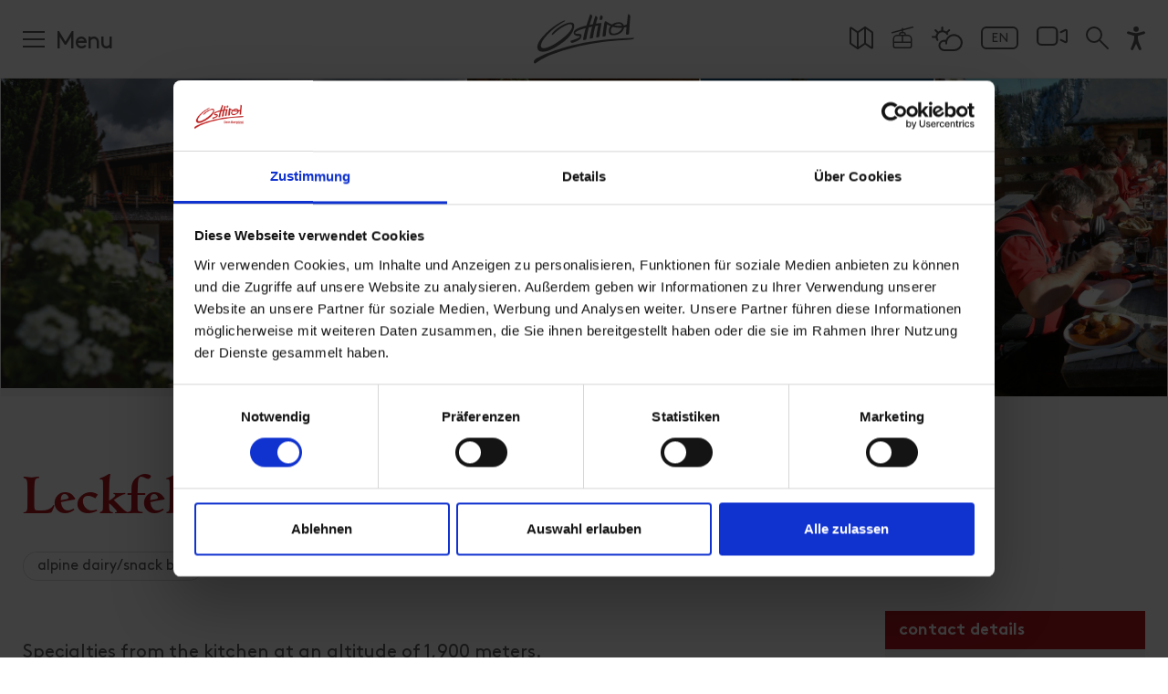

--- FILE ---
content_type: text/html; charset=utf-8
request_url: https://www.osttirol.com/en/discover-and-experience/sightseeing-and-places-of-interest/detail/infrastructure/hut-leckfeldalm-1925-m-sillian/
body_size: 26210
content:
<!DOCTYPE html>
<html lang="en" class="no-js">
<head>

<meta charset="utf-8">
<!-- 
	This website is powered by TYPO3 - inspiring people to share!
	TYPO3 is a free open source Content Management Framework initially created by Kasper Skaarhoj and licensed under GNU/GPL.
	TYPO3 is copyright 1998-2026 of Kasper Skaarhoj. Extensions are copyright of their respective owners.
	Information and contribution at https://typo3.org/
-->



<title>Hut Leckfeldalm 1.925 m - TVB Osttirol | Osttirol Tourismus</title>
<meta name="generator" content="TYPO3 CMS">
<meta name="referrer" content="origin">
<meta name="viewport" content="initial-scale=1.0, maximum-scale=5.0, user-scalable=1">
<meta name="robots" content="INDEX,FOLLOW">
<meta name="description" content="Hut Leckfeldalm 1.925 m - TVB Osttirol in Osttirol">
<meta property="og:title" content="Hut Leckfeldalm 1.925 m - TVB Osttirol">
<meta property="og:description" content="Hut Leckfeldalm 1.925 m - TVB Osttirol in Osttirol">
<meta property="og:url" content="https://www.osttirol.com/en/discover-and-experience/sightseeing-and-places-of-interest/detail/infrastructure/hut-leckfeldalm-1925-m-sillian/">
<meta property="og:type" content="website">
<meta property="og:image" content="https://www.osttirol.com/typo3temp/assets/_processed_/a/8/csm_Leckfeldal_138c77cd638fce62c147dad38e2f6346_107f5b4d91.jpg">
<meta name="twitter:card" content="summary">


<link rel="stylesheet" href="/typo3temp/assets/compressed/merged-7b483bf06ef795c39e18ecb0ac92bad4.css?1769768265" media="all">




<script src="https://cdn.jsdelivr.net/gh/philfung/add-to-homescreen@3.5/dist/add-to-homescreen.min.js" type="a8515314e80c289e66445843-text/javascript"></script>



      <script id="Cookiebot" src="https://consent.cookiebot.com/uc.js" data-cbid="2f32d6e3-fed4-402d-bfdd-47be7e14a2b6" data-blockingmode="auto" type="a8515314e80c289e66445843-text/javascript" data-noindex="true"></script>
      <script src="/fileadmin/templates/js/vendor/jquery.min.js" data-cookieconsent="ignore" type="a8515314e80c289e66445843-text/javascript"></script>

	    <link rel="preload" href="/fileadmin/templates/fonts/cambridge-serial-bold/new/Cambridge-Serial-Bold.woff2" as="font" crossorigin="anonymous" />
	    <link rel="preload" href="/fileadmin/templates/fonts/fontawesome-pro/fa-solid-900.woff2" as="font" crossorigin="anonymous" />
	    <link rel="preload" href="/fileadmin/templates/fonts/fontawesome-pro/fa-regular-400.woff2" as="font" crossorigin="anonymous" />
	    <link rel="preload" href="/fileadmin/templates/fonts/fontawesome-pro/fa-brands-400.woff2" as="font" crossorigin="anonymous" />
	    <link rel="preload" href="/fileadmin/templates/fonts/fontawesome-pro/fa-light-300.woff2" as="font" crossorigin="anonymous" />

	    <link rel="preconnect" href="https://cdn.pushpanda.io" crossorigin="anonymous">
	    <link rel="preconnect" href="https://cdnjs.cloudflare.com" crossorigin="anonymous">
		<link rel="preconnect" href="https://googleads.g.doubleclick.net" crossorigin="anonymous">
		<link rel="preconnect" href="https://www.google-analytics.com" crossorigin="anonymous">
		<link rel="preconnect" href="https://cdnjs.cloudflare.com" crossorigin="anonymous">
		<link rel="preconnect" href="https://connect.facebook.net" crossorigin="anonymous">

        <link rel="apple-touch-icon" sizes="180x180" href="/fileadmin/templates/images/icon-osttirol-pwa.png">

    <link rel="shortcut icon" href="/favicon.ico">

    <link rel="apple-touch-icon" sizes="180x180" href="/apple-touch-icon.png">
    <link rel="icon" type="image/png" sizes="32x32" href="/favicon-32x32.png">
    <link rel="icon" type="image/png" sizes="16x16" href="/favicon-16x16.png">
    <link rel="manifest" href="/manifest.json">
    <link rel="mask-icon" href="/safari-pinned-tab.svg" color="#b51621">
    <meta name="msapplication-TileColor" content="#ffffff">

    <meta name="p:domain_verify" content="97eebb5f43f4e70ed5104dc02018f929"/>

    <meta name="cf-2fa-verify" content="120KGZpiHlrR">

      <!--[if lt IE 9]>
        <script src="https://oss.maxcdn.com/libs/html5shiv/3.7.0/html5shiv.js"></script>
        <script src="https://oss.maxcdn.com/libs/respond.js/1.4.2/respond.min.js"></script>
      <![endif]-->

        <!-- Matomo -->
            <script type="a8515314e80c289e66445843-text/javascript">
              var _paq = window._paq = window._paq || [];
              /* tracker methods like "setCustomDimension" should be called before "trackPageView" */

              _paq.push(['disableCookies']);
              _paq.push(['trackPageView']);
              _paq.push(['enableLinkTracking']);
              (function() {
                var u="https://matomo.osttirol.com/";
                _paq.push(['setTrackerUrl', u+'matomo.php']);
                _paq.push(['setSiteId', '1']);
                var d=document, g=d.createElement('script'), s=d.getElementsByTagName('script')[0];
                g.async=true; g.src=u+'matomo.js'; s.parentNode.insertBefore(g,s);
              })();
            </script>
            <!-- End Matomo Code -->


     <!-- Global site tag (gtag.js) - Google Analytics -->
    <script async src="https://www.googletagmanager.com/gtag/js?id=AW-811386383" type="a8515314e80c289e66445843-text/javascript"></script>

    <!-- 07.06.2023 -->
    <script data-cookieconsent="ignore" type="a8515314e80c289e66445843-text/javascript">
        (()=>{window.gtm_id="GTM-M4JK3QT";var t=document.createElement("script");t.src="https://cdn.tms.osttirol.com/bundle.js";t.async=!0;document.head.appendChild(t);})();
    </script>
    <!-- Global site tag (gtag.js) - Google Ads -->
<script async src="https://www.googletagmanager.com/gtag/js?id=AW-10887627412" type="a8515314e80c289e66445843-text/javascript"></script>
<script type="a8515314e80c289e66445843-text/javascript">
  window.dataLayer = window.dataLayer || [];
  function gtag(){dataLayer.push(arguments);}
  gtag('js', new Date());

  gtag('config', 'AW-10887627412');
</script>
           <!-- Adform Tracking Code BEGIN -->
            <script type="text/plain" data-cookieconsent="marketing">
                window._adftrack = Array.isArray(window._adftrack) ? window._adftrack : (window._adftrack ? [window._adftrack] : []);
                window._adftrack.push({
                    pm: 1753498,
                    divider: encodeURIComponent('|'),
                    pagename: encodeURIComponent('osttirol.com')
                });
                (function () { var s = document.createElement('script'); s.type = 'text/javascript'; s.async = true; s.src = 'https://track.adform.net/serving/scripts/trackpoint/async/'; var x = document.getElementsByTagName('script')[0]; x.parentNode.insertBefore(s, x); })();
            
            </script>
            <!-- Adform Tracking Code END --><link rel="apple-touch-icon" href="/fileadmin/templates/images/icon-osttirol-pwa.png"><meta property="og:url" content="https://www.osttirol.com/en/discover-and-experience/sightseeing-and-places-of-interest/detail/" /><meta property="og:type" content="website" />
<link rel="canonical" href="https://www.osttirol.com/en/discover-and-experience/sightseeing-and-places-of-interest/detail/infrastructure/hut-leckfeldalm-1925-m-sillian/"/>

<link rel="alternate" hreflang="de" href="https://www.osttirol.com/entdecken-und-erleben/sehenswertes-und-ausflugsziele/detail/infrastructure/leckfeldalm-huette-1925-m-sillian/"/>
<link rel="alternate" hreflang="en" href="https://www.osttirol.com/en/discover-and-experience/sightseeing-and-places-of-interest/detail/infrastructure/hut-leckfeldalm-1925-m-sillian/"/>
<link rel="alternate" hreflang="it" href="https://www.osttirol.com/it/scoprire-e-vivere/attrazioni/detail/infrastructure/hut-leckfeldalm-1925-m-sillian/"/>
<link rel="alternate" hreflang="x-default" href="https://www.osttirol.com/entdecken-und-erleben/sehenswertes-und-ausflugsziele/detail/infrastructure/leckfeldalm-huette-1925-m-sillian/"/>
</head>
<body>
<div id="outdated"></div><div class="wrapAll page-default page-detail"><div class="top-navi animated fixed fixedHeader"><div class="top-navi-inner d-flex mx-auto justify-content-between animated"><div class="shoppingtop shoppingcart" style="display: none;"><div class="openShoppingcard shoppingcart-inner"><div class="shoppingcart-content shoppingicon-icon shoppingcart-icon-wrap"><span class="shoppingnr shoppingcart-nr" style="display: block;"></span><svg class="shoppingtopIcon shoppingcart-icon" style="display: block;" xmlns="http://www.w3.org/2000/svg" xmlns:xlink="http://www.w3.org/1999/xlink" version="1.1" x="0px" y="0px" viewBox="0 0 483.1 483.1"  xml:space="preserve" width="512px" height="512px"><g><g><path d="M434.55,418.7l-27.8-313.3c-0.5-6.2-5.7-10.9-12-10.9h-58.6c-0.1-52.1-42.5-94.5-94.6-94.5s-94.5,42.4-94.6,94.5h-58.6 c-6.2,0-11.4,4.7-12,10.9l-27.8,313.3c0,0.4,0,0.7,0,1.1c0,34.9,32.1,63.3,71.5,63.3h243c39.4,0,71.5-28.4,71.5-63.3 C434.55,419.4,434.55,419.1,434.55,418.7z M241.55,24c38.9,0,70.5,31.6,70.6,70.5h-141.2C171.05,55.6,202.65,24,241.55,24z M363.05,459h-243c-26,0-47.2-17.3-47.5-38.8l26.8-301.7h47.6v42.1c0,6.6,5.4,12,12,12s12-5.4,12-12v-42.1h141.2v42.1 c0,6.6,5.4,12,12,12s12-5.4,12-12v-42.1h47.6l26.8,301.8C410.25,441.7,389.05,459,363.05,459z" data-original="#000000" class="active-path" data-old_color="#000000" fill="#FFFFFF"/></g></g></svg></div></div><div id="shoppingCard" class="toggleContent shoppingcart-container" style="display: none;"></div></div><div class="search-mobile order-1 d-lg-none"><a href="/en/service/search/"><svg xmlns="http://www.w3.org/2000/svg" width="20" height="20" viewBox="0 0 20 20"><g transform="translate(0.5 0.5)"><circle data-name="Ellipse 34" cx="6.261" cy="6.261" r="6.261" transform="translate(0.5 0.5)" stroke-width="2" stroke="#fff" stroke-linecap="round" stroke-linejoin="round" fill="none"/><path data-name="Pfad 2001" d="M14.156,14.156l7.313,7.313" transform="translate(-2.969 -2.969)" fill="none" stroke="#fff" stroke-linecap="round" stroke-linejoin="round" stroke-width="2"/></g></svg></a></div><div class="mainNavi-trigger order-3 order-lg-1 animated d-lg-flex"><span id="hamburger"><span></span></span><div class="mainNavi-trigger-title d-none d-lg-inline-block">Menu</div></div><div id="logo" class="order-2"><a href="/en/" title="Osttirol"><svg class="animated" version="1.1" xmlns="http://www.w3.org/2000/svg" xmlns:xlink="http://www.w3.org/1999/xlink" x="0px" y="0px" width="99.998px" height="49.222px" viewBox="0 25.388 99.998 49.222" enable-background="new 0 25.388 99.998 49.222" xml:space="preserve"><g><g><path class="logo-sub-text" fill="#FFFFFF" d="M63.278,59.362c-0.33-0.306-0.771-0.466-1.223-0.442h-1.672v4.636h1.672c0.451,0.021,0.893-0.138,1.223-0.443c0.521-0.521,0.471-1.197,0.471-1.896C63.749,60.521,63.801,59.883,63.278,59.362z M62.647,62.462c-0.164,0.202-0.416,0.313-0.676,0.295H61.28v-3.029h0.685c0.259-0.02,0.511,0.089,0.677,0.287c0.17,0.208,0.196,0.501,0.196,1.202C62.838,61.92,62.817,62.252,62.647,62.462z" /><path class="logo-sub-text" fill="#FFFFFF" d="M65.789,60.125c-0.88,0-1.478,0.623-1.478,1.731c0,1.373,0.768,1.736,1.568,1.736c0.488,0.027,0.961-0.17,1.287-0.533l-0.514-0.501c-0.191,0.221-0.478,0.34-0.768,0.319c-0.388,0.026-0.722-0.266-0.748-0.65c-0.002-0.032-0.002-0.064,0-0.098h2.12v-0.373C67.261,60.814,66.731,60.125,65.789,60.125z M65.146,61.543c0-0.126,0.026-0.25,0.078-0.364c0.153-0.313,0.532-0.44,0.846-0.285c0.125,0.061,0.226,0.161,0.287,0.285c0.049,0.114,0.076,0.238,0.078,0.364H65.146z" /><rect class="logo-sub-text" x="67.919" y="60.164" fill="#FFFFFF" width="0.848" height="3.392" /><rect class="logo-sub-text" x="67.905" y="58.893" fill="#FFFFFF" width="0.865" height="0.688" /><path class="logo-sub-text" fill="#FFFFFF" d="M71.252,60.125c-0.317-0.004-0.624,0.123-0.847,0.352v-0.313H69.58v3.392h0.854V61.5c0-0.462,0.299-0.617,0.562-0.617c0.262,0,0.562,0.155,0.562,0.617v2.056h0.846v-2.168c0.027-0.355-0.098-0.705-0.344-0.964C71.842,60.219,71.551,60.111,71.252,60.125z" /><path class="logo-sub-text" fill="#FFFFFF" d="M77.498,61.178c0.354-0.187,0.576-0.556,0.573-0.956c0-0.794-0.528-1.309-1.434-1.309h-1.867v4.635h1.94c0.826,0,1.418-0.469,1.418-1.334C78.151,61.772,77.901,61.361,77.498,61.178z M75.683,59.727h0.885c0.385,0,0.6,0.215,0.6,0.533c0,0.319-0.215,0.534-0.6,0.534h-0.885V59.727z M76.625,62.757h-0.942v-1.14h0.942c0.313-0.025,0.591,0.209,0.617,0.523c0.024,0.313-0.209,0.591-0.524,0.615C76.688,62.76,76.655,62.76,76.625,62.757z" /><path class="logo-sub-text" fill="#FFFFFF" d="M80.176,60.125c-0.881,0-1.479,0.623-1.479,1.731c0,1.373,0.769,1.736,1.57,1.736c0.487,0.027,0.961-0.17,1.287-0.533l-0.514-0.501c-0.191,0.221-0.477,0.34-0.77,0.319c-0.385,0.026-0.721-0.266-0.746-0.65c-0.002-0.032-0.002-0.064,0-0.098h2.119v-0.373C81.646,60.814,81.119,60.125,80.176,60.125z M79.53,61.543c0-0.126,0.027-0.25,0.078-0.364c0.154-0.313,0.533-0.44,0.847-0.285c0.125,0.061,0.226,0.161,0.286,0.285c0.05,0.114,0.076,0.238,0.078,0.364H79.53z" /><path class="logo-sub-text" fill="#FFFFFF" d="M83.142,60.488v-0.324h-0.826v3.392h0.846V61.51c-0.033-0.308,0.188-0.585,0.496-0.618c0.015-0.001,0.029-0.003,0.045-0.003c0.172-0.007,0.339,0.066,0.449,0.198l0.638-0.643c-0.206-0.219-0.499-0.336-0.8-0.318C83.668,60.123,83.358,60.254,83.142,60.488z" /><path class="logo-sub-text" fill="#FFFFFF" d="M86.776,60.483c-0.2-0.245-0.508-0.379-0.824-0.358c-0.301-0.012-0.594,0.097-0.814,0.299c-0.318,0.318-0.344,0.747-0.344,1.342s0.023,1.027,0.344,1.347c0.219,0.203,0.51,0.312,0.809,0.301c0.307,0.021,0.604-0.106,0.807-0.34v0.346c0.035,0.354-0.223,0.666-0.574,0.701c-0.037,0.004-0.072,0.004-0.109,0.002c-0.248,0.014-0.489-0.082-0.664-0.26l-0.525,0.534c0.352,0.338,0.71,0.441,1.229,0.441c0.912,0,1.494-0.592,1.494-1.405v-3.269h-0.819L86.776,60.483z M86.192,62.65c-0.502,0-0.561-0.438-0.561-0.886c0-0.448,0.053-0.879,0.561-0.879c0.509,0,0.562,0.431,0.562,0.879C86.754,62.212,86.688,62.65,86.192,62.65z" /><path class="logo-sub-text" fill="#FFFFFF" d="M88.498,59.258v1.003h-0.356v0.646h0.356v1.682c-0.028,0.508,0.358,0.941,0.864,0.971c0.039,0.003,0.08,0.003,0.119,0h0.461v-0.717h-0.305c-0.201,0-0.293-0.109-0.293-0.306v-1.628h0.598v-0.645h-0.598V59.26L88.498,59.258z" /><rect class="logo-sub-text" x="90.567" y="58.893" fill="#FFFFFF" width="0.865" height="0.688" /><rect class="logo-sub-text" x="90.582" y="60.164" fill="#FFFFFF" width="0.847" height="3.392" /><path class="logo-sub-text" fill="#FFFFFF" d="M92.242,60.164v3.392h0.847V61.51c-0.043-0.307,0.171-0.59,0.479-0.633c0.197-0.027,0.395,0.053,0.519,0.208l0.64-0.643c-0.207-0.219-0.5-0.336-0.803-0.318c-0.324-0.002-0.633,0.133-0.852,0.373v-0.325L92.242,60.164z" /><path class="logo-sub-text" fill="#FFFFFF" d="M97.22,63.178c0.305-0.32,0.385-0.703,0.385-1.321s-0.08-0.996-0.385-1.309c-0.279-0.28-0.662-0.434-1.058-0.417c-0.394-0.016-0.772,0.137-1.048,0.417c-0.305,0.319-0.374,0.702-0.374,1.309c0,0.605,0.079,1.001,0.374,1.321c0.273,0.279,0.654,0.432,1.048,0.415C96.558,63.609,96.94,63.459,97.22,63.178z M95.578,61.856c0-0.354,0.019-0.646,0.187-0.82c0.104-0.103,0.246-0.157,0.391-0.148c0.148-0.009,0.293,0.046,0.398,0.148c0.176,0.176,0.188,0.468,0.188,0.82c0,0.352-0.021,0.648-0.188,0.825c-0.105,0.104-0.25,0.156-0.398,0.149c-0.145,0.006-0.286-0.049-0.391-0.149C95.597,62.506,95.578,62.207,95.578,61.856L95.578,61.856z" /><path class="logo-sub-text" fill="#FFFFFF" d="M98.248,58.92v3.665c-0.028,0.508,0.358,0.942,0.866,0.973c0.041,0.002,0.082,0.001,0.123-0.002h0.482v-0.717h-0.326c-0.213,0-0.299-0.104-0.299-0.306V58.92H98.248z" /><rect class="logo-sub-text" x="87.944" y="64.269" fill="#FFFFFF" width="11.849" height="0.333" /><path fill="#FFFFFF" d="M98.551,49.057c-12.69,0.136-33.93,1.867-48.424,4.856C17.026,60.725,4.215,68.795,1.958,70.016c-2.257,1.22-1.943,3.342-1.943,3.342c0,0.055,0.011,0.104,0.017,0.152c0.043,0.188,0.321,1.225,1.121,1.087c0.446-0.108,1.005-0.497,1.549-0.91l0,0c2.95-2.157,6.101-4.024,9.411-5.575c3.707-1.7,9.155-3.924,16.482-6.23c1.551-0.485,3.19-0.979,4.919-1.477c5.123-1.461,10.995-2.914,17.648-4.248c14.562-3.223,33.069-4.51,40.308-4.98l0,0c1.84-0.121,3.118-0.188,3.663-0.221c2.979-0.188,3.818-0.679,4.542-1.176C100.397,49.283,99.858,49.057,98.551,49.057z" /><path fill="#FFFFFF" d="M9.187,62.869c2.941-0.063,7.075-1.297,12.871-4.699c4.183-2.644,6.993-4.588,9.155-6.399l0,0c7.129-5.822,8.534-11.518,8.534-11.518l0,0c0.762-2.486,0.764-4.889-0.561-5.867c-1.932-1.435-6.15-0.613-11.979,2.753c-5.639,3.26-8.408,6.601-8.998,7.638c0,0.011-0.561,0.994-0.144,1.267c0.213,0.102,0.688,0.118,1.614-0.731c1.377-1.26,7.557-7.265,14.879-9.665c0,0,1.964-0.674,2.959,0.176c0.996,0.85,1.024,3.251-1.171,6.181c-2.195,2.93-8.495,9.343-17.838,14.41c-1.304,0.702-2.65,1.324-4.03,1.861c-4.37,1.601-6.264,1.184-6.969,0.104c0,0-2.724-3.201,6.214-12.654l0,0c3.408-3.737,7.314-6.839,10.276-8.951c0.03-0.021,3.439-2.279,5.752-3.645l0.208-0.105l0,0c1.394-0.747,1.351-0.992,1.187-1.175c-0.213-0.214-0.732-0.084-1.106,0.049c-2.104,0.83-11.221,4.869-21.198,15.95c-3.953,4.546-5.027,7.681-5.291,9.361C3.285,59.721,3.961,62.925,9.187,62.869z" /><path fill="#FFFFFF" d="M40.036,45.313c0.174,0.344,0.875,1.39,3.07,1.809c0.48,0.086,0.934,0.138,1.308,0.172l0,0l0.275,0.022c0.308,0.032,0.79,0.103,1.024,0.248c0.036,0.026,0.069,0.057,0.099,0.09c0.007,0.008,0.013,0.016,0.019,0.024c0.136,0.187,0.089,0.469-0.48,0.882c-1.059,0.725-3.432,1.67-8.05,3.22c-0.009,0-0.957,0.186-0.705,0.934c0.052,0.18,0.123,0.353,0.211,0.517l0.013,0.019l0,0l0.049,0.082c0.168,0.257,0.747,0.964,1.682,0.702c0.73-0.205,4.078-1.39,6.447-2.898l0.05-0.033l0.262-0.172c0.54-0.364,1.013-0.817,1.399-1.342l0,0c0.011-0.015,0.021-0.031,0.034-0.047c0.62-0.934,0.714-2.067,0.727-2.453c0-0.041,0-0.082,0-0.122l0,0c0-0.12,0-0.232-0.017-0.338c0-0.072-0.015-0.144-0.026-0.209v-0.027c-0.206-1.078-1.216-1.17-1.226-1.2c-0.129-0.023-0.259-0.041-0.39-0.05c-1.146-0.081-3-0.093-4.049-0.359c-1.173-0.458-0.127-1.461-0.104-1.483c0.415-0.356,1.091-0.803,2.201-1.336l0,0l0.086-0.041c0.448-0.209,2.729-1.22,7.576-2.509c0.055-0.015,0.112,0.019,0.127,0.074c0.006,0.018,0.006,0.036,0.002,0.054c-0.9,3.2-1.757,6.606-2.34,9.749c-0.035,0.206-0.153,0.912-0.177,1.309c0,0.057,0,0.113,0,0.17c0,0.276,0.224,0.502,0.5,0.502c0.008,0,0.016,0,0.023-0.001c0.224-0.014,0.51-0.057,0.875-0.116c1.433-0.229,1.746-0.635,1.82-1.195c0.619-3.818,1.436-7.603,2.449-11.337l2.575-0.59L58,37.895c0.06-0.016,0.119,0.021,0.134,0.081c0.006,0.019,0.004,0.038-0.001,0.056c-0.843,3.23-1.682,6.746-2.204,9.809c-0.035,0.229-0.188,1.166-0.188,1.477c-0.002,0.032-0.002,0.063,0,0.097c0.015,0.288,0.285,0.415,0.57,0.4c0.226-0.014,0.512-0.057,0.873-0.116c1.523-0.245,1.782-0.688,1.834-1.308c0.449-2.778,0.91-5.262,1.354-7.442l0.871-3.438c0.037-0.148,0.154-0.265,0.305-0.301l0.332-0.077c0.67-0.122,1.359-0.244,2.074-0.374c0.072-0.013,0.143,0.037,0.154,0.11c0.002,0.016,0.002,0.031,0,0.047c-0.209,0.975-1.168,5.52-1.746,9.562c0,0.048-0.174,1.332-0.188,1.681c0,0.036,0,0.069,0,0.097c0.026,0.286,0.302,0.42,0.587,0.396c0.225-0.021,0.508-0.075,0.868-0.146c1.375-0.272,1.703-0.671,1.771-1.205l0,0c0,0,0-0.015,0-0.021c0-0.013,0-0.026,0-0.039c0.713-6.423,2.045-12.492,2.045-12.492c0.156-0.729-1.075-0.483-1.075-0.483l-0.954,0.14c-1.121,0.142-2.254,0.308-3.363,0.489c-0.057,0.008-0.107-0.031-0.115-0.089c-0.002-0.012-0.002-0.024,0.002-0.036l0.713-2.813l0.584-1.891c0,0,0.529-1.229-0.323-1.986c-0.748-0.661-1.455-1.295-1.792-0.323c-0.021,0.061-0.053,0.153-0.092,0.273l-0.096,0.31l0,0c-0.131,0.431-0.322,1.046-0.561,1.797v0.02c-0.418,1.364-0.961,3.176-1.494,5.136c-0.029,0.107-0.117,0.188-0.227,0.209c-1.051,0.194-2.043,0.398-2.978,0.596c-0.053,0.011-0.104-0.024-0.112-0.077c-0.004-0.017-0.002-0.032,0.004-0.049l2.465-7.498c0,0,0.543-1.21-0.301-1.99c-0.732-0.673-1.435-1.319-1.785-0.353c-0.021,0.059-0.055,0.151-0.096,0.271l-2.303,6.822c-0.338,1.06-0.691,2.205-1.052,3.404c-0.035,0.115-0.13,0.202-0.244,0.23l-0.296,0.07l-0.448,0.102c-0.508,0.118-1.271,0.303-2.158,0.538l-0.211,0.058l0,0c-7.113,1.978-8.701,4.222-8.856,4.467c-0.333,0.515-0.522,1.107-0.547,1.72C39.727,44.326,39.83,44.838,40.036,45.313z" /><path fill="#FFFFFF" d="M65.703,30.996L65.703,30.996c0.062,0.052,0.293,0.188,1.086,0.145c0.291-0.021,0.62-0.051,0.881-0.092h0.058h0.028l0,0c0.253-0.045,0.445-0.251,0.472-0.506c0.09-0.465,0.364-1.456,0.41-1.637c0.021-0.082,0.038-0.165,0.059-0.254c0.188-0.858-0.268-1.186-0.881-1.682c-0.613-0.497-0.992-0.374-1.309,0.017c-0.867,1.121-0.936,3.617-0.936,3.617c-0.016,0.143,0.029,0.285,0.121,0.394L65.703,30.996z" /><path fill="#FFFFFF" d="M68.627,45.471L68.627,45.471c-0.037,0.322-0.062,0.586-0.078,0.813c-0.036,0.404-0.077,0.899-0.077,1.095c-0.002,0.032-0.002,0.064,0,0.098c0.045,0.245,0.276,0.409,0.523,0.374c0.158-0.016,1.829-0.177,2.324-0.538c0.269-0.188,0.316-0.405,0.346-0.703l0,0c0.001-0.007,0.001-0.016,0-0.022c0.001-0.013,0.001-0.025,0-0.039c0.352-4.331,0.936-8.258,1.309-10.586c0.043-0.329,0.24-0.293,0.356-0.24c0.562,0.369,1.147,0.7,1.756,0.988l0,0c0.351,0.17,0.748,0.354,1.192,0.54c0.051,0.02,0.074,0.073,0.058,0.123c-0.003,0.008-0.007,0.016-0.012,0.021c-0.539,0.764-2.804,4.297-0.935,7.559c0.627,0.916,1.512,1.332,2.682,1.472c0.066,0,6.242,0.688,10.246-3.952c0.83-1.018,1.345-2.256,1.479-3.562c0.014-0.098,0.09-0.174,0.188-0.187c0.886-0.147,1.646-0.323,2.259-0.489c0.059-0.017,0.12,0.019,0.136,0.077c0.004,0.015,0.005,0.028,0.003,0.044c-0.313,2.969-0.562,6.285-0.562,6.702c0.029,0.821,0.611,0.934,2.398,0.646l0.1-0.019c0.283-0.058,0.494-0.293,0.519-0.581l0.619-8.755c0.222-3.363,0.517-6.727,0.592-7.59c0.111-1.275-0.03-1.825-0.274-2.181l0,0l-0.019-0.03l0,0c-0.208-0.259-0.444-0.492-0.707-0.696c-0.104-0.092-0.214-0.177-0.327-0.254l0.006-0.021l0,0c-0.121-0.108-0.274-0.174-0.437-0.187c-0.054-0.007-0.104,0.005-0.151,0.029c-0.023,0.013-0.047,0.029-0.064,0.048l0,0c-0.152,0.188-0.249,0.414-0.283,0.652c0,0,0,0,0,0.011c0,0.012,0,0.014,0,0.02c-0.012,0.063-0.018,0.104-0.018,0.104l-0.08,0.546c0,0.012-0.502,4.358-0.979,8.71c-0.011,0.094-0.069,0.174-0.155,0.212c-0.55,0.235-1.111,0.443-1.683,0.621c-0.351,0.097-0.747,0.188-1.187,0.286c-0.066,0.014-0.133-0.024-0.155-0.09c-0.146-0.471-0.373-0.913-0.668-1.308c-0.308-0.362-0.662-0.682-1.056-0.947c-0.988-0.617-2.149-0.783-3.039-0.8h-0.09c-3.222,0.062-5.438,1.246-6.744,2.285c-0.73-0.261-1.445-0.564-2.139-0.912c-0.63-0.302-1.242-0.635-1.839-1c-0.64-0.374-1.168-0.713-1.517-0.935l0,0c-0.598-0.418-0.834-0.458-0.834-0.458l0,0c-0.414-0.081-0.907,0.133-1.227,1.438l0,0v0.03c-0.029,0.127-0.057,0.266-0.084,0.417c-0.168,0.862-0.551,2.902-0.904,5.418l0,0C69.071,41.792,68.812,43.887,68.627,45.471z M80.388,36.453c0.016-0.022,0.038-0.043,0.063-0.058c0.088-0.055,0.174-0.11,0.268-0.165c1.268-0.747,4.934-2.221,6.727,0.131c0,0.013,0.018,0.028,0.025,0.039l0,0c0,0,0.174,0.239,0.285,0.428c0.025,0.031,0.023,0.079-0.008,0.105c-0.012,0.01-0.025,0.016-0.039,0.018c-2.116,0.246-4.257,0.178-6.354-0.2c-0.318-0.064-0.631-0.139-0.935-0.215c-0.028-0.008-0.048-0.039-0.041-0.068C80.381,36.463,80.383,36.458,80.388,36.453z M78.313,38.125c0.059-0.063,0.146-0.088,0.229-0.063c0.222,0.066,0.449,0.133,0.685,0.195c2.832,0.713,5.762,0.965,8.676,0.747c0.056-0.004,0.104,0.037,0.109,0.094c0,0.012-0.002,0.023-0.005,0.035c-0.729,2.213-3.108,4.31-5.479,5.104c-2.508,0.811-3.934,0.604-4.745,0.093h-0.013c-0.365-0.193-0.655-0.501-0.83-0.876l0,0c-0.131-0.291-0.205-0.604-0.219-0.923c-0.002-0.059-0.002-0.118,0-0.177l0,0v-0.02C76.646,41.313,76.853,39.731,78.313,38.125z" /></g></g></svg></a></div><div class="top-icons order-lg-3"><div class="top-icons-container d-flex flex-wrap justify-content-around justify-content-lg-end align-items-end align-items-lg-start"><div class="top-icon "><a href="https://maps.osttirol.com/v2/en" target="_blank" rel="noreferrer" title="Map"><svg class="svg-map" xmlns="http://www.w3.org/2000/svg" width="26" height="25.806" viewBox="0 0 26 25.806"><g transform="translate(-0.5 -0.581)"><path data-name="Pfad 2002" d="M9.833,25.246a.571.571,0,0,1-.665,0L1.739,19.941a.571.571,0,0,1-.239-.465V2.594a.571.571,0,0,1,.9-.465L9.5,7.2l7.667-5.477a.571.571,0,0,1,.665,0l7.429,5.305a.571.571,0,0,1,.239.465V24.373a.571.571,0,0,1-.9.465l-7.1-5.069Z" transform="translate(0 0)" fill="none" stroke="#fff" stroke-linecap="round" stroke-linejoin="round" stroke-width="2"/><path data-name="Pfad 2003" d="M8.5,6.5V24.655" transform="translate(1 0.698)" fill="none" stroke="#fff" stroke-linecap="round" stroke-linejoin="round" stroke-width="2"/><path data-name="Pfad 2004" d="M15.5,19.769V1.614" transform="translate(2 0)" fill="none" stroke="#fff" stroke-linecap="round" stroke-linejoin="round" stroke-width="2"/></g></svg></a></div><div class="top-icon "><a href="/en/service/snow-report/" title="Lifts"><svg class="svg-lifts" xmlns="http://www.w3.org/2000/svg" width="24" height="24" viewBox="0 0 24 24"><g transform="translate(0 -0.013)"><g data-name="Gruppe 392"><path data-name="Pfad 2000" d="M4.25,24.013a2.754,2.754,0,0,1-2.75-2.75v-7.5a4.756,4.756,0,0,1,4.75-4.75h2v-.75a2.252,2.252,0,0,1,2.25-2.25h.75V4.739L.944,7.487A.75.75,0,1,1,.557,6.038L11.25,3.186V2.263a.75.75,0,0,1,1.5,0v.524L23.057.039a.747.747,0,0,1,.918.531.738.738,0,0,1-.076.568.746.746,0,0,1-.456.349L12.75,4.339V6.013h.75a2.252,2.252,0,0,1,2.25,2.25v.75h2a4.756,4.756,0,0,1,4.75,4.75v7.5a2.754,2.754,0,0,1-2.75,2.75ZM3,21.263a1.252,1.252,0,0,0,1.25,1.25h15.5A1.252,1.252,0,0,0,21,21.263v-3.25H3Zm18-4.75v-2.75a3.254,3.254,0,0,0-3.25-3.25h-5v6Zm-9.75,0v-6h-5A3.254,3.254,0,0,0,3,13.763v2.75Zm3-7.5v-.75a.75.75,0,0,0-.75-.75h-3a.75.75,0,0,0-.75.75v.75Z" fill="#fff"/></g></g></svg></a></div><div class="top-icon "><a href="/en/service/weather-forecast/" title="Weather"><svg  class="svg-weather" xmlns="http://www.w3.org/2000/svg" width="34.317" height="27.875" viewBox="0 0 34.317 27.875"><g transform="translate(0 -2.25)"><g data-name="Gruppe 6" transform="translate(0 2.25)"><path data-name="Pfad 39" d="M6.433,18.666a1.067,1.067,0,0,1-.9-.486,7.5,7.5,0,0,1-1.148-3.065H1.072a1.072,1.072,0,0,1,0-2.144H4.4c.021-.153.046-.3.076-.436A7.512,7.512,0,0,1,5.812,9.578L3.455,7.22A1.071,1.071,0,1,1,4.97,5.705l2.36,2.36c.132-.1.257-.189.383-.272A7.542,7.542,0,0,1,10.721,6.65V3.322a1.072,1.072,0,1,1,2.144,0V6.649c.174.023.336.05.493.083A7.529,7.529,0,0,1,16.28,8.041l2.336-2.336A1.071,1.071,0,1,1,20.131,7.22L17.8,9.55c.111.143.209.282.3.42.066.1.13.2.192.31a1.072,1.072,0,0,1-1.851,1.084c-.044-.074-.089-.149-.137-.222a5.319,5.319,0,0,0-3.388-2.314,5.486,5.486,0,0,0-1.111-.114,5.363,5.363,0,0,0-4.476,8.3,1.07,1.07,0,0,1-.9,1.657Z" transform="translate(0 -2.25)" fill="#fff"/><path data-name="Pfad 40" d="M11.683,27.548a6.426,6.426,0,1,1,0-12.852,6.314,6.314,0,0,1,1.562.194,9.649,9.649,0,1,1,9.169,12.657H11.683ZM22.43,25.4A7.5,7.5,0,1,0,15.041,16.5a.28.28,0,0,1-.007.031A7.2,7.2,0,0,0,14.9,17.9a7.723,7.723,0,0,0,.057.925,1.136,1.136,0,0,1,.01.146,1.072,1.072,0,0,1-2.136.134,10.014,10.014,0,0,1-.074-1.206c0-.3.017-.6.047-.9a4.171,4.171,0,0,0-1.119-.156,4.281,4.281,0,0,0-1.858,8.142,4.568,4.568,0,0,0,1.87.42H22.43Z" transform="translate(2.254 0.326)" fill="#fff"/></g></g></svg></a></div><div class="lang-navi top-icon d-flex flex-column"><ul class="nodots order-1 order-lg-2"><li tabindex="0"><a href="/entdecken-und-erleben/sehenswertes-und-ausflugsziele/detail/infrastructure/leckfeldalm-huette-1925-m-sillian/">DE</a></li><li class="active"><a href="/en/discover-and-experience/sightseeing-and-places-of-interest/detail/infrastructure/hut-leckfeldalm-1925-m-sillian/">EN</a></li><li tabindex="0"><a href="/it/scoprire-e-vivere/attrazioni/detail/infrastructure/hut-leckfeldalm-1925-m-sillian/">IT</a></li></ul><div class="lang-current order-2 order-lg-1 animated">EN</div></div><div class="top-icon "><a href="/en/service/webcam/" title="Webcam"><svg  class="svg-webcam" xmlns="http://www.w3.org/2000/svg" width="33.6" height="21" viewBox="0 0 33.6 21"><g transform="translate(0 -4.511)"><g data-name="Gruppe 7" transform="translate(0 4.511)"><path data-name="Pfad 41" d="M5.25,25.511A5.256,5.256,0,0,1,0,20.261V9.761a5.256,5.256,0,0,1,5.25-5.25h12.6a5.256,5.256,0,0,1,5.25,5.25v10.5a5.256,5.256,0,0,1-5.25,5.25Zm0-18.9A3.153,3.153,0,0,0,2.1,9.761v10.5a3.153,3.153,0,0,0,3.15,3.15h12.6A3.153,3.153,0,0,0,21,20.261V9.761a3.153,3.153,0,0,0-3.15-3.15H5.25Z" transform="translate(0 -4.511)" fill="#fff"/><path data-name="Pfad 42" d="M24.3,21.977a2.067,2.067,0,0,1-.937-.223l-4.782-2.39a1.05,1.05,0,0,1,.47-1.989,1.066,1.066,0,0,1,.468.109L24.3,19.876V8.574l-4.781,2.391a1.05,1.05,0,0,1-.939-1.877L23.361,6.7a2.1,2.1,0,0,1,.939-.223,2.1,2.1,0,0,1,2.1,2.1v11.3a2.112,2.112,0,0,1-.22.937,2.085,2.085,0,0,1-1.214,1.054A2.125,2.125,0,0,1,24.3,21.977Z" transform="translate(7.2 -3.725)" fill="#fff"/></g></g></svg></a></div><div class="top-icon d-none d-lg-block"><a href="/en/service/search/" title="Search"><svg  class="svg-search" xmlns="http://www.w3.org/2000/svg" width="25" height="25" viewBox="0 0 25 25"><g transform="translate(0.5 0.5)"><circle data-name="Ellipse 34" cx="8" cy="8" r="8" transform="translate(0.5 0.5)" stroke-width="2" stroke="#fff" stroke-linecap="round" stroke-linejoin="round" fill="none"/><path data-name="Pfad 2001" d="M14.156,14.156,23.5,23.5" fill="none" stroke="#fff" stroke-linecap="round" stroke-linejoin="round" stroke-width="2"/></g></svg></a></div><div class="top-icon top-icon-accessabilty" data-acsb-custom-trigger="true" tabindex="0" role="button"><svg fill="currentColor" width="20" xmlns="http://www.w3.org/2000/svg" xml:space="preserve" viewBox="0 0 100 131.3" style="display: inline-flex;"><path fill="#ffffff" xmlns="http://www.w3.org/2000/svg" d="M71.6 131.3c1 0 2.1-.3 3.1-.8 3.9-1.8 5.5-6.2 3.6-10.1 0 0-14.3-32.7-16.9-44.7-1-4.2-1.6-15.3-1.8-20.5 0-1.8 1-3.4 2.6-3.9l32-9.6c3.9-1 6.2-5.5 5.2-9.4-1-3.9-5.5-6.2-9.4-5.2 0 0-29.6 9.6-40.3 9.6-10.4 0-39.8-9.4-39.8-9.4-3.9-1-8.3.8-9.6 4.7-1.3 4.2 1 8.6 5.2 9.6l32 9.6c1.6.5 2.9 2.1 2.6 3.9-.3 5.2-.8 16.4-1.8 20.5-2.6 12-16.9 44.7-16.9 44.7-1.8 3.9 0 8.3 3.6 10.1 1 .5 2.1.8 3.1.8 2.9 0 5.7-1.6 6.8-4.4l15.3-31.2L64.8 127c1.3 2.7 3.9 4.3 6.8 4.3z"></path><circle xmlns="http://www.w3.org/2000/svg" cx="50.3" cy="14.6" r="14.6" fill="#ffffff" ></circle></svg></div></div></div></div></div><nav class="mainNavi-menu" role="navigation" aria-label="Main Navigation"><ul class="nodots level-first-menu animated"><li class="navi-item navi-dropdown navi-dropdown-first active"><span class="navi-link-wrap"><a href="/en/discover-and-experience/" class="navi-link navi-dropdown-element link-first-level link-first-level-active" title="Discover and experience">Discover and experience<span class="navi-item-toggle toggle-first-level" style="color: white;"><i class="fal fa-chevron-right"></i></span></a></span><ul class="navi-dropdown-menu nodots animated"><li class="navi-item navi-item-headline navi-item-headline-top"><span class="navi-link-wrap"><i class="fal fa-chevron-left"></i><a href="/en/discover-and-experience/">Discover and experience</a></span></li><li class="navi-item navi-item-headline navi-item-headline-overview"><span class="navi-link-wrap"><a href="/en/discover-and-experience/"><span class="d-lg-none d-inline">Overview</span><span class="d-lg-inline d-none">see all &nbsp;<i class="fal fa-chevron-right"></i></span></a></span></li><li class="navi-item navi-dropdown navi-dropdown-second"><span class="navi-link-wrap"><a href="/en/discover-and-experience/summer/" class="navi-link navi-dropdown-toggle link-second-level" title="Summer">Summer<span class="navi-item-toggle toggle-second-level" style="color: white;"><i class="fal fa-chevron-right"></i></span></a></span><ul class="navi-dropdown-menu3 nodots animated"><li class="navi-item navi-item-headline navi-item-headline-top"><span class="navi-link-wrap"><i class="fal fa-chevron-left"></i><a href="/en/discover-and-experience/summer/">Summer</a></span></li><li class="navi-item navi-item-headline navi-item-headline-overview"><span class="navi-link-wrap"><a href="/en/discover-and-experience/summer/"><span class="d-lg-none d-inline">Overview</span><span class="d-lg-inline d-none">see all &nbsp;<i class="fal fa-chevron-right"></i></span></a></span></li><li class="navi-item"><span class="navi-link-wrap"><a href="/en/discover-and-experience/summer/hiking/" class="navi-link link-third-level" title="Hiking">Hiking</a></span></li><li class="navi-item"><span class="navi-link-wrap"><a href="/en/discover-and-experience/summer/climbing/" class="navi-link link-third-level" title="Climbing">Climbing</a></span></li><li class="navi-item"><span class="navi-link-wrap"><a href="/en/discover-and-experience/summer/cycling/" class="navi-link link-third-level" title="Cycling">Cycling</a></span></li><li class="navi-item"><span class="navi-link-wrap"><a href="/en/discover-and-experience/summer/alpine-huts/" class="navi-dropdown-item link-third-level" title="Alpine huts">Alpine huts</a></span></li><li class="navi-item"><span class="navi-link-wrap"><a href="/en/discover-and-experience/summer/cable-cars/" class="navi-link link-third-level" title="Cable cars">Cable cars</a></span></li><li class="navi-item"><span class="navi-link-wrap"><a href="/en/discover-and-experience/summer/family-holiday/" class="navi-link link-third-level" title="Family holiday">Family holiday</a></span></li><li class="navi-item"><span class="navi-link-wrap"><a href="/en/discover-and-experience/summer/water-and-outdoor/" class="navi-link link-third-level" title="Water and outdoor">Water and outdoor</a></span></li><li class="navi-item"><span class="navi-link-wrap"><a href="/en/discover-and-experience/summer/osttirol-cards/" class="navi-dropdown-item link-third-level" title="Osttirol Card">Osttirol Card</a></span></li><li class="navi-item"><span class="navi-link-wrap"><a href="/en/discover-and-experience/summer/helpful-hints/" class="navi-link link-third-level" title="Helpful hints">Helpful hints</a></span></li><li class="navi-item last-item-toggle last-item-toggle-levle2"><span class="navi-link-wrap">back to&nbsp;Discover and experience</span></li></ul></li><li class="navi-item navi-dropdown navi-dropdown-second"><span class="navi-link-wrap"><a href="/en/discover-and-experience/autumn/" class="navi-link navi-dropdown-toggle link-second-level" title="Autumn">Autumn<span class="navi-item-toggle toggle-second-level" style="color: white;"><i class="fal fa-chevron-right"></i></span></a></span><ul class="navi-dropdown-menu3 nodots animated"><li class="navi-item navi-item-headline navi-item-headline-top"><span class="navi-link-wrap"><i class="fal fa-chevron-left"></i><a href="/en/discover-and-experience/autumn/">Autumn</a></span></li><li class="navi-item navi-item-headline navi-item-headline-overview"><span class="navi-link-wrap"><a href="/en/discover-and-experience/autumn/"><span class="d-lg-none d-inline">Overview</span><span class="d-lg-inline d-none">see all &nbsp;<i class="fal fa-chevron-right"></i></span></a></span></li><li class="navi-item"><span class="navi-link-wrap"><a href="/en/discover-and-experience/autumn/hiking/" class="navi-dropdown-item link-third-level" title="Hiking">Hiking</a></span></li><li class="navi-item"><span class="navi-link-wrap"><a href="/en/discover-and-experience/autumn/huts/" class="navi-dropdown-item link-third-level" title="Huts">Huts</a></span></li><li class="navi-item last-item-toggle last-item-toggle-levle2"><span class="navi-link-wrap">back to&nbsp;Discover and experience</span></li></ul></li><li class="navi-item navi-dropdown navi-dropdown-second"><span class="navi-link-wrap"><a href="/en/discover-and-experience/winter/" class="navi-link navi-dropdown-toggle link-second-level" title="Winter">Winter<span class="navi-item-toggle toggle-second-level" style="color: white;"><i class="fal fa-chevron-right"></i></span></a></span><ul class="navi-dropdown-menu3 nodots animated"><li class="navi-item navi-item-headline navi-item-headline-top"><span class="navi-link-wrap"><i class="fal fa-chevron-left"></i><a href="/en/discover-and-experience/winter/">Winter</a></span></li><li class="navi-item navi-item-headline navi-item-headline-overview"><span class="navi-link-wrap"><a href="/en/discover-and-experience/winter/"><span class="d-lg-none d-inline">Overview</span><span class="d-lg-inline d-none">see all &nbsp;<i class="fal fa-chevron-right"></i></span></a></span></li><li class="navi-item"><span class="navi-link-wrap"><a href="/en/discover-and-experience/winter/skiing/" class="navi-link link-third-level" title="Skiing">Skiing</a></span></li><li class="navi-item"><span class="navi-link-wrap"><a href="/en/discover-and-experience/winter/cross-country-and-biathlon/" class="navi-link link-third-level" title="Cross country and biathlon">Cross country and biathlon</a></span></li><li class="navi-item"><span class="navi-link-wrap"><a href="/en/discover-and-experience/winter/ski-mountaineering/" class="navi-link link-third-level" title="Ski mountaineering">Ski mountaineering</a></span></li><li class="navi-item"><span class="navi-link-wrap"><a href="/en/discover-and-experience/winter/winter-hiking/" class="navi-link link-third-level" title="Winter hiking">Winter hiking</a></span></li><li class="navi-item"><span class="navi-link-wrap"><a href="/en/discover-and-experience/winter/family-holiday/" class="navi-link link-third-level" title="Family holiday">Family holiday</a></span></li><li class="navi-item"><span class="navi-link-wrap"><a href="/en/discover-and-experience/winter/alpine-huts/" class="navi-dropdown-item link-third-level" title="Alpine huts">Alpine huts</a></span></li><li class="navi-item"><span class="navi-link-wrap"><a href="/en/discover-and-experience/winter/tobogganing/" class="navi-dropdown-item link-third-level" title="Tobogganing">Tobogganing</a></span></li><li class="navi-item"><span class="navi-link-wrap"><a href="/en/discover-and-experience/winter/snowshoeing/" class="navi-dropdown-item link-third-level" title="Snowshoeing">Snowshoeing</a></span></li><li class="navi-item"><span class="navi-link-wrap"><a href="/en/discover-and-experience/winter/ice-climbing/" class="navi-link link-third-level" title="Ice climbing">Ice climbing</a></span></li><li class="navi-item"><span class="navi-link-wrap"><a href="/en/discover-and-experience/winter/advent/" class="navi-dropdown-item link-third-level" title="Advent">Advent</a></span></li><li class="navi-item"><span class="navi-link-wrap"><a href="/en/discover-and-experience/winter/more-activities/" class="navi-link link-third-level" title="More activities">More activities</a></span></li><li class="navi-item"><span class="navi-link-wrap"><a href="/en/discover-and-experience/winter/helpful-hints/" class="navi-link link-third-level" title="Helpful hints">Helpful hints</a></span></li><li class="navi-item last-item-toggle last-item-toggle-levle2"><span class="navi-link-wrap">back to&nbsp;Discover and experience</span></li></ul></li><li class="navi-item active"><span class="navi-link-wrap"><a href="/en/discover-and-experience/sightseeing-and-places-of-interest/" class="navi-dropdown-item active link-second-level link-second-level-active" title="Sightseeing and places of interest">Sightseeing and places of interest</a></span></li><li class="navi-item navi-dropdown navi-dropdown-second"><span class="navi-link-wrap"><a href="/en/discover-and-experience/events/" class="navi-link navi-dropdown-toggle link-second-level" title="Events">Events<span class="navi-item-toggle toggle-second-level" style="color: white;"><i class="fal fa-chevron-right"></i></span></a></span><ul class="navi-dropdown-menu3 nodots animated"><li class="navi-item navi-item-headline navi-item-headline-top"><span class="navi-link-wrap"><i class="fal fa-chevron-left"></i><a href="/en/discover-and-experience/events/">Events</a></span></li><li class="navi-item navi-item-headline navi-item-headline-overview"><span class="navi-link-wrap"><a href="/en/discover-and-experience/events/"><span class="d-lg-none d-inline">Overview</span><span class="d-lg-inline d-none">see all &nbsp;<i class="fal fa-chevron-right"></i></span></a></span></li><li class="navi-item"><span class="navi-link-wrap"><a href="/en/discover-and-experience/events/all-events/" class="navi-dropdown-item link-third-level" title="All events">All events</a></span></li><li class="navi-item"><span class="navi-link-wrap"><a href="/en/discover-and-experience/events/dolomitenradrundfahrt-and-supergirodolomiti/" class="navi-dropdown-item link-third-level" title="Dolomitenradrundfahrt and SuperGiroDolomiti">Dolomitenradrundfahrt and SuperGiroDolomiti</a></span></li><li class="navi-item"><span class="navi-link-wrap"><a href="/en/discover-and-experience/events/osttirol-de-luxe-1/" class="navi-dropdown-item link-third-level" title="Osttirol de luxe">Osttirol de luxe</a></span></li><li class="navi-item"><span class="navi-link-wrap"><a href="/en/discover-and-experience/events/olala/" class="navi-dropdown-item link-third-level" title="Olala">Olala</a></span></li><li class="navi-item"><span class="navi-link-wrap"><a href="/en/discover-and-experience/events/grossglockner-ultra-trail/" class="navi-dropdown-item link-third-level" title="Großglockner Ultra-Trail run">Großglockner Ultra-Trail run</a></span></li><li class="navi-item"><span class="navi-link-wrap"><a href="/en/summer-festival-lienz/" class="navi-dropdown-item link-third-level" title="Summer festival Lienz">Summer festival Lienz</a></span></li><li class="navi-item"><span class="navi-link-wrap"><a href="/en/epiphany-market/" class="navi-dropdown-item link-third-level" title="Epiphany market">Epiphany market</a></span></li><li class="navi-item"><span class="navi-link-wrap"><a href="/en/discover-and-experience/events/internationaler-dolomitenlauf/" class="navi-dropdown-item link-third-level" title="Internationaler Dolomitenlauf">Internationaler Dolomitenlauf</a></span></li><li class="navi-item"><span class="navi-link-wrap"><a href="/en/austria-ski-touring-festival/" class="navi-dropdown-item link-third-level" title="Austria Ski Touring Festival">Austria Ski Touring Festival</a></span></li><li class="navi-item"><span class="navi-link-wrap"><a href="/en/discover-and-experience/events/european-winter-walking-days/" class="navi-dropdown-item link-third-level" title="European Winter Walking Days">European Winter Walking Days</a></span></li><li class="navi-item last-item-toggle last-item-toggle-levle2"><span class="navi-link-wrap">back to&nbsp;Discover and experience</span></li></ul></li><li class="navi-item"><span class="navi-link-wrap"><a href="/en/national-park-hohe-tauern/" class="navi-dropdown-item link-second-level" title="Nationalpark Hohe Tauern">Nationalpark Hohe Tauern</a></span></li><li class="navi-item navi-dropdown navi-dropdown-second"><span class="navi-link-wrap"><a href="/en/discover-and-experience/culinary-delights/" class="navi-link navi-dropdown-toggle link-second-level" title="Culinary delights">Culinary delights<span class="navi-item-toggle toggle-second-level" style="color: white;"><i class="fal fa-chevron-right"></i></span></a></span><ul class="navi-dropdown-menu3 nodots animated"><li class="navi-item navi-item-headline navi-item-headline-top"><span class="navi-link-wrap"><i class="fal fa-chevron-left"></i><a href="/en/discover-and-experience/culinary-delights/">Culinary delights</a></span></li><li class="navi-item navi-item-headline navi-item-headline-overview"><span class="navi-link-wrap"><a href="/en/discover-and-experience/culinary-delights/"><span class="d-lg-none d-inline">Overview</span><span class="d-lg-inline d-none">see all &nbsp;<i class="fal fa-chevron-right"></i></span></a></span></li><li class="navi-item"><span class="navi-link-wrap"><a href="/en/discover-and-experience/culinary-delights/all-restaurants/" class="navi-dropdown-item link-third-level" title="All restaurants">All restaurants</a></span></li><li class="navi-item"><span class="navi-link-wrap"><a href="/en/discover-and-experience/culinary-delights/award-winning-restaurants/" class="navi-dropdown-item link-third-level" title="Award-winning restaurants">Award-winning restaurants</a></span></li><li class="navi-item"><span class="navi-link-wrap"><a href="/en/discover-and-experience/culinary-delights/osttirol-breakfast/" class="navi-dropdown-item link-third-level" title="Osttirol breakfast">Osttirol breakfast</a></span></li><li class="navi-item"><span class="navi-link-wrap"><a href="/en/discover-and-experience/culinary-delights/osttirol-culinary-highlights/" class="navi-dropdown-item link-third-level" title="Osttirol culinary highlights">Osttirol culinary highlights</a></span></li><li class="navi-item"><span class="navi-link-wrap"><a href="/en/discover-and-experience/culinary-delights/gourmet-hotels-restaurants/" class="navi-dropdown-item link-third-level" title="Gourmet hotels &amp; restaurants">Gourmet hotels & restaurants</a></span></li><li class="navi-item last-item-toggle last-item-toggle-levle2"><span class="navi-link-wrap">back to&nbsp;Discover and experience</span></li></ul></li><li class="navi-item"><span class="navi-link-wrap"><a href="/en/discover-and-experience/holidays-with-your-dog/" class="navi-dropdown-item link-second-level" title="Holiday with your dog">Holiday with your dog</a></span></li><li class="navi-item last-item-toggle last-item-toggle-levle2"><span class="navi-link-wrap">back to main menu</span></li></ul></li><li class="navi-item navi-dropdown navi-dropdown-first"><span class="navi-link-wrap"><a href="/en/places-and-valleys/" class="navi-link navi-dropdown-toggle link-first-level" title="Places and valleys">Places and valleys<span class="navi-item-toggle toggle-first-level" style="color: white;"><i class="fal fa-chevron-right"></i></span></a></span><ul class="navi-dropdown-menu nodots animated"><li class="navi-item navi-item-headline navi-item-headline-top"><span class="navi-link-wrap"><i class="fal fa-chevron-left"></i><a href="/en/places-and-valleys/">Places and valleys</a></span></li><li class="navi-item navi-item-headline navi-item-headline-overview"><span class="navi-link-wrap"><a href="/en/places-and-valleys/"><span class="d-lg-none d-inline">Overview</span><span class="d-lg-inline d-none">see all &nbsp;<i class="fal fa-chevron-right"></i></span></a></span></li><li class="navi-item navi-dropdown navi-dropdown-second"><span class="navi-link-wrap"><a href="/en/places-and-valleys/most-visited-places-in-osttirol/" class="navi-link navi-dropdown-toggle link-second-level" title="Most visited places in Osttirol">Most visited places in Osttirol<span class="navi-item-toggle toggle-second-level" style="color: white;"><i class="fal fa-chevron-right"></i></span></a></span><ul class="navi-dropdown-menu3 nodots animated"><li class="navi-item navi-item-headline navi-item-headline-top"><span class="navi-link-wrap"><i class="fal fa-chevron-left"></i><a href="/en/places-and-valleys/most-visited-places-in-osttirol/">Most visited places in Osttirol</a></span></li><li class="navi-item navi-item-headline navi-item-headline-overview"><span class="navi-link-wrap"><a href="/en/places-and-valleys/most-visited-places-in-osttirol/"><span class="d-lg-none d-inline">Overview</span><span class="d-lg-inline d-none">see all &nbsp;<i class="fal fa-chevron-right"></i></span></a></span></li><li class="navi-item"><span class="navi-link-wrap"><a href="/en/places-and-valleys/all-places/kals-am-grossglockner/" target="_blank" class="navi-dropdown-item link-third-level" title="Kals am Großglockner">Kals am Großglockner</a></span></li><li class="navi-item"><span class="navi-link-wrap"><a href="/en/places-and-valleys/all-places/matrei-in-osttirol/" class="navi-dropdown-item link-third-level" title="Matrei in Osttirol">Matrei in Osttirol</a></span></li><li class="navi-item"><span class="navi-link-wrap"><a href="/en/lienz/" class="navi-dropdown-item link-third-level" title="Lienz">Lienz</a></span></li><li class="navi-item"><span class="navi-link-wrap"><a href="/en/places-and-valleys/all-places/st-jakob-i-d/" class="navi-dropdown-item link-third-level" title="St. Jakob im Defereggental">St. Jakob im Defereggental</a></span></li><li class="navi-item"><span class="navi-link-wrap"><a href="/en/places-and-valleys/all-places/sillian/" class="navi-dropdown-item link-third-level" title="Sillian">Sillian</a></span></li><li class="navi-item"><span class="navi-link-wrap"><a href="/en/places-and-valleys/all-places/obertilliach/" class="navi-dropdown-item link-third-level" title="Obertilliach">Obertilliach</a></span></li><li class="navi-item last-item-toggle last-item-toggle-levle2"><span class="navi-link-wrap">back to&nbsp;Places and valleys</span></li></ul></li><li class="navi-item navi-dropdown navi-dropdown-second"><span class="navi-link-wrap"><a href="/en/places-and-valleys/all-places/" class="navi-link navi-dropdown-toggle link-second-level" title="All places">All places<span class="navi-item-toggle toggle-second-level" style="color: white;"><i class="fal fa-chevron-right"></i></span></a></span><ul class="navi-dropdown-menu3 nodots animated"><li class="navi-item navi-item-headline navi-item-headline-top"><span class="navi-link-wrap"><i class="fal fa-chevron-left"></i><a href="/en/places-and-valleys/all-places/">All places</a></span></li><li class="navi-item navi-item-headline navi-item-headline-overview"><span class="navi-link-wrap"><a href="/en/places-and-valleys/all-places/"><span class="d-lg-none d-inline">Overview</span><span class="d-lg-inline d-none">see all &nbsp;<i class="fal fa-chevron-right"></i></span></a></span></li><li class="navi-item"><span class="navi-link-wrap"><a href="/en/places-and-valleys/all-places/abfaltersbach/" class="navi-dropdown-item link-third-level" title="Abfaltersbach">Abfaltersbach</a></span></li><li class="navi-item"><span class="navi-link-wrap"><a href="/en/places-and-valleys/all-places/ainet/" class="navi-dropdown-item link-third-level" title="Ainet">Ainet</a></span></li><li class="navi-item"><span class="navi-link-wrap"><a href="/en/places-and-valleys/all-places/amlach/" class="navi-dropdown-item link-third-level" title="Amlach">Amlach</a></span></li><li class="navi-item"><span class="navi-link-wrap"><a href="/en/places-and-valleys/all-places/anras/" class="navi-dropdown-item link-third-level" title="Anras">Anras</a></span></li><li class="navi-item"><span class="navi-link-wrap"><a href="/en/places-and-valleys/all-places/assling/" class="navi-dropdown-item link-third-level" title="Assling">Assling</a></span></li><li class="navi-item"><span class="navi-link-wrap"><a href="/en/places-and-valleys/all-places/ausservillgraten/" class="navi-dropdown-item link-third-level" title="Außervillgraten">Außervillgraten</a></span></li><li class="navi-item"><span class="navi-link-wrap"><a href="/en/places-and-valleys/all-places/doelsach/" class="navi-dropdown-item link-third-level" title="Dölsach">Dölsach</a></span></li><li class="navi-item"><span class="navi-link-wrap"><a href="/en/places-and-valleys/all-places/gaimberg/" class="navi-dropdown-item link-third-level" title="Gaimberg">Gaimberg</a></span></li><li class="navi-item"><span class="navi-link-wrap"><a href="/en/places-and-valleys/all-places/heinfels/" class="navi-dropdown-item link-third-level" title="Heinfels">Heinfels</a></span></li><li class="navi-item"><span class="navi-link-wrap"><a href="/en/places-and-valleys/all-places/hopfgarten-i-d/" class="navi-dropdown-item link-third-level" title="Hopfgarten i. D.">Hopfgarten i. D.</a></span></li><li class="navi-item"><span class="navi-link-wrap"><a href="/en/places-and-valleys/all-places/innervillgraten/" class="navi-dropdown-item link-third-level" title="Innervillgraten">Innervillgraten</a></span></li><li class="navi-item"><span class="navi-link-wrap"><a href="/en/places-and-valleys/all-places/iselsberg-stronach/" class="navi-dropdown-item link-third-level" title="Iselsberg-Stronach">Iselsberg-Stronach</a></span></li><li class="navi-item"><span class="navi-link-wrap"><a href="/en/places-and-valleys/all-places/kals-am-grossglockner/" target="_blank" class="navi-dropdown-item link-third-level" title="Kals am Großglockner">Kals am Großglockner</a></span></li><li class="navi-item"><span class="navi-link-wrap"><a href="/en/places-and-valleys/all-places/kartitsch/" class="navi-dropdown-item link-third-level" title="Kartitsch">Kartitsch</a></span></li><li class="navi-item"><span class="navi-link-wrap"><a href="/en/places-and-valleys/all-places/lavant/" class="navi-dropdown-item link-third-level" title="Lavant">Lavant</a></span></li><li class="navi-item"><span class="navi-link-wrap"><a href="/en/places-and-valleys/all-places/leisach/" class="navi-dropdown-item link-third-level" title="Leisach">Leisach</a></span></li><li class="navi-item"><span class="navi-link-wrap"><a href="/en/places-and-valleys/all-places/lienz/" class="navi-dropdown-item link-third-level" title="Lienz">Lienz</a></span></li><li class="navi-item"><span class="navi-link-wrap"><a href="/en/places-and-valleys/all-places/matrei-in-osttirol/" class="navi-dropdown-item link-third-level" title="Matrei in Osttirol">Matrei in Osttirol</a></span></li><li class="navi-item"><span class="navi-link-wrap"><a href="/en/places-and-valleys/all-places/nikolsdorf/" class="navi-dropdown-item link-third-level" title="Nikolsdorf">Nikolsdorf</a></span></li><li class="navi-item"><span class="navi-link-wrap"><a href="/en/places-and-valleys/all-places/nussdorf-debant/" class="navi-dropdown-item link-third-level" title="Nußdorf-Debant">Nußdorf-Debant</a></span></li><li class="navi-item"><span class="navi-link-wrap"><a href="/en/places-and-valleys/all-places/oberlienz/" class="navi-dropdown-item link-third-level" title="Oberlienz">Oberlienz</a></span></li><li class="navi-item"><span class="navi-link-wrap"><a href="/en/places-and-valleys/all-places/obertilliach/" class="navi-dropdown-item link-third-level" title="Obertilliach">Obertilliach</a></span></li><li class="navi-item"><span class="navi-link-wrap"><a href="/en/places-and-valleys/all-places/praegraten-am-grossvenediger/" class="navi-dropdown-item link-third-level" title="Prägraten am Großvenediger">Prägraten am Großvenediger</a></span></li><li class="navi-item"><span class="navi-link-wrap"><a href="/en/places-and-valleys/all-places/schlaiten/" class="navi-dropdown-item link-third-level" title="Schlaiten">Schlaiten</a></span></li><li class="navi-item"><span class="navi-link-wrap"><a href="/en/places-and-valleys/all-places/sillian/" class="navi-link link-third-level" title="Sillian">Sillian</a></span></li><li class="navi-item"><span class="navi-link-wrap"><a href="/en/places-and-valleys/all-places/st-jakob-i-d/" class="navi-dropdown-item link-third-level" title="St. Jakob i. D.">St. Jakob i. D.</a></span></li><li class="navi-item"><span class="navi-link-wrap"><a href="/en/places-and-valleys/all-places/st-johann-im-walde/" class="navi-dropdown-item link-third-level" title="St. Johann im Walde">St. Johann im Walde</a></span></li><li class="navi-item"><span class="navi-link-wrap"><a href="/en/places-and-valleys/all-places/st-veit-i-d/" class="navi-dropdown-item link-third-level" title="St. Veit i. D.">St. Veit i. D.</a></span></li><li class="navi-item"><span class="navi-link-wrap"><a href="/en/places-and-valleys/all-places/strassen/" class="navi-dropdown-item link-third-level" title="Strassen">Strassen</a></span></li><li class="navi-item"><span class="navi-link-wrap"><a href="/en/places-and-valleys/all-places/thurn/" class="navi-dropdown-item link-third-level" title="Thurn">Thurn</a></span></li><li class="navi-item"><span class="navi-link-wrap"><a href="/en/places-and-valleys/all-places/tristach/" class="navi-dropdown-item link-third-level" title="Tristach">Tristach</a></span></li><li class="navi-item"><span class="navi-link-wrap"><a href="/en/places-and-valleys/all-places/untertilliach/" class="navi-dropdown-item link-third-level" title="Untertilliach">Untertilliach</a></span></li><li class="navi-item"><span class="navi-link-wrap"><a href="/en/places-and-valleys/all-places/virgen/" class="navi-dropdown-item link-third-level" title="Virgen">Virgen</a></span></li><li class="navi-item last-item-toggle last-item-toggle-levle2"><span class="navi-link-wrap">back to&nbsp;Places and valleys</span></li></ul></li><li class="navi-item navi-dropdown navi-dropdown-second"><span class="navi-link-wrap"><a href="/en/places-and-valleys/valleys-and-regions/" class="navi-link navi-dropdown-toggle link-second-level" title="Valleys and regions">Valleys and regions<span class="navi-item-toggle toggle-second-level" style="color: white;"><i class="fal fa-chevron-right"></i></span></a></span><ul class="navi-dropdown-menu3 nodots animated"><li class="navi-item navi-item-headline navi-item-headline-top"><span class="navi-link-wrap"><i class="fal fa-chevron-left"></i><a href="/en/places-and-valleys/valleys-and-regions/">Valleys and regions</a></span></li><li class="navi-item navi-item-headline navi-item-headline-overview"><span class="navi-link-wrap"><a href="/en/places-and-valleys/valleys-and-regions/"><span class="d-lg-none d-inline">Overview</span><span class="d-lg-inline d-none">see all &nbsp;<i class="fal fa-chevron-right"></i></span></a></span></li><li class="navi-item"><span class="navi-link-wrap"><a href="/en/places-and-valleys/valleys-and-regions/defereggental/" class="navi-dropdown-item link-third-level" title="Defereggental">Defereggental</a></span></li><li class="navi-item"><span class="navi-link-wrap"><a href="/en/places-and-valleys/valleys-and-regions/hochpustertal/" class="navi-dropdown-item link-third-level" title="Hochpustertal">Hochpustertal</a></span></li><li class="navi-item"><span class="navi-link-wrap"><a href="/en/lienz/" class="navi-dropdown-item link-third-level" title="Lienzer Dolomiten">Lienzer Dolomiten</a></span></li><li class="navi-item"><span class="navi-link-wrap"><a href="/en/places-and-valleys/valleys-and-regions/nationalparkregion-hohe-tauern/" class="navi-dropdown-item link-third-level" title="NationalparkRegion Hohe Tauern">NationalparkRegion Hohe Tauern</a></span></li><li class="navi-item"><span class="navi-link-wrap"><a href="/en/places-and-valleys/valleys-and-regions/pustertal/" class="navi-dropdown-item link-third-level" title="Pustertal">Pustertal</a></span></li><li class="navi-item"><span class="navi-link-wrap"><a href="/en/places-and-valleys/valleys-and-regions/lesachtal-and-tiroler-gailtal/" class="navi-dropdown-item link-third-level" title="Lesachtal and Tiroler Gailtal">Lesachtal and Tiroler Gailtal</a></span></li><li class="navi-item"><span class="navi-link-wrap"><a href="/en/places-and-valleys/valleys-and-regions/virgental/" class="navi-dropdown-item link-third-level" title="Virgental">Virgental</a></span></li><li class="navi-item"><span class="navi-link-wrap"><a href="/en/places-and-valleys/valleys-and-regions/villgratental/" class="navi-dropdown-item link-third-level" title="Villgratental">Villgratental</a></span></li><li class="navi-item last-item-toggle last-item-toggle-levle2"><span class="navi-link-wrap">back to&nbsp;Places and valleys</span></li></ul></li><li class="navi-item last-item-toggle last-item-toggle-levle2"><span class="navi-link-wrap">back to main menu</span></li></ul></li><li class="navi-item navi-dropdown navi-dropdown-first"><span class="navi-link-wrap"><a href="/en/book-a-vacation/booking/" class="navi-link navi-dropdown-toggle link-first-level" title="Book a vacation">Book a vacation<span class="navi-item-toggle toggle-first-level" style="color: white;"><i class="fal fa-chevron-right"></i></span></a></span><ul class="navi-dropdown-menu nodots animated"><li class="navi-item navi-item-headline navi-item-headline-top"><span class="navi-link-wrap"><i class="fal fa-chevron-left"></i><a href="/en/book-a-vacation/booking/">Booking</a></span></li><li class="navi-item navi-item-headline navi-item-headline-overview"><span class="navi-link-wrap"><a href="/en/book-a-vacation/booking/"><span class="d-lg-none d-inline">Overview</span><span class="d-lg-inline d-none">see all &nbsp;<i class="fal fa-chevron-right"></i></span></a></span></li><li class="navi-item"><span class="navi-link-wrap"><a href="/en/book-a-vacation/booking/" class="navi-dropdown-item link-second-level" title="Booking">Booking</a></span></li><li class="navi-item"><span class="navi-link-wrap"><a href="/en/book-a-vacation/inquiry/" class="navi-dropdown-item link-second-level" title="Inquiry">Inquiry</a></span></li><li class="navi-item"><span class="navi-link-wrap"><a href="/en/book-a-vacation/list-of-all-accommodations/" class="navi-dropdown-item link-second-level" title="List of all accommodations">List of all accommodations</a></span></li><li class="navi-item"><span class="navi-link-wrap"><a href="/en/book-a-vacation/offers/" class="navi-dropdown-item link-second-level" title="Offers">Offers</a></span></li><li class="navi-item"><span class="navi-link-wrap"><a href="/en/book-a-vacation/accommodation-offers/" class="navi-dropdown-item link-second-level" title="Accommodation offers">Accommodation offers</a></span></li><li class="navi-item"><span class="navi-link-wrap"><a href="/en/book-a-vacation/campsites/" class="navi-dropdown-item link-second-level" title="Campsites">Campsites</a></span></li><li class="navi-item"><span class="navi-link-wrap"><a href="/en/book-a-vacation/range-groups/" class="navi-dropdown-item link-second-level" title="Range groups">Range groups</a></span></li><li class="navi-item"><span class="navi-link-wrap"><a href="/en/book-a-vacation/accommodation-by-category/" class="navi-dropdown-item link-second-level" title="Accommodation by category">Accommodation by category</a></span></li><li class="navi-item"><span class="navi-link-wrap"><a href="/en/book-a-vacation/tax-and-general-terms-and-conditions/" class="navi-dropdown-item link-second-level" title="Visitor&#039;s tax and general terms and conditions">Visitor's tax and general terms and conditions</a></span></li><li class="navi-item last-item-toggle last-item-toggle-levle2"><span class="navi-link-wrap">back to main menu</span></li></ul></li><li class="navi-item navi-dropdown navi-dropdown-first"><span class="navi-link-wrap"><a href="/en/service/contact-and-opening-hours/" class="navi-link navi-dropdown-toggle link-first-level" title="Service">Service<span class="navi-item-toggle toggle-first-level" style="color: white;"><i class="fal fa-chevron-right"></i></span></a></span><ul class="navi-dropdown-menu nodots animated"><li class="navi-item navi-item-headline navi-item-headline-top"><span class="navi-link-wrap"><i class="fal fa-chevron-left"></i><a href="/en/service/contact-and-opening-hours/">Contact and opening hours</a></span></li><li class="navi-item navi-item-headline navi-item-headline-overview"><span class="navi-link-wrap"><a href="/en/service/contact-and-opening-hours/"><span class="d-lg-none d-inline">Overview</span><span class="d-lg-inline d-none">see all &nbsp;<i class="fal fa-chevron-right"></i></span></a></span></li><li class="navi-item"><span class="navi-link-wrap"><a href="/en/service/contact-and-opening-hours/" class="navi-dropdown-item link-second-level" title="Contact and opening hours">Contact and opening hours</a></span></li><li class="navi-item"><span class="navi-link-wrap"><a href="/en/service/guest-card/" class="navi-dropdown-item link-second-level" title="Guest card">Guest card</a></span></li><li class="navi-item"><span class="navi-link-wrap"><a href="/en/service/gratisnutzung-der-verkehrsmittel/" class="navi-dropdown-item link-second-level" title="Gratisnutzung der Verkehrsmittel">Gratisnutzung der Verkehrsmittel</a></span></li><li class="navi-item"><span class="navi-link-wrap"><a href="/en/service/newsletter-registration/" class="navi-dropdown-item link-second-level" title="Newsletter registration">Newsletter registration</a></span></li><li class="navi-item"><span class="navi-link-wrap"><a href="/en/service/partners/" class="navi-dropdown-item link-second-level" title="Partners">Partners</a></span></li><li class="navi-item"><span class="navi-link-wrap"><a href="/en/service/order-brochures/" class="navi-dropdown-item link-second-level" title="Order brochures">Order brochures</a></span></li><li class="navi-item"><span class="navi-link-wrap"><a href="/en/service/snow-report/" class="navi-dropdown-item link-second-level" title="Snow report">Snow report</a></span></li><li class="navi-item"><span class="navi-link-wrap"><a href="/en/service/social-wall/" class="navi-dropdown-item link-second-level" title="Social Wall">Social Wall</a></span></li><li class="navi-item"><span class="navi-link-wrap"><a href="/en/service/webcam/" class="navi-dropdown-item link-second-level" title="Webcam">Webcam</a></span></li><li class="navi-item"><span class="navi-link-wrap"><a href="/en/service/weather-forecast/" class="navi-dropdown-item link-second-level" title="Weather forecast">Weather forecast</a></span></li><li class="navi-item last-item-toggle last-item-toggle-levle2"><span class="navi-link-wrap">back to main menu</span></li></ul></li><li class="navi-item"><span class="navi-link-wrap"><a href="https://maps.osttirol.com/v2/en" target="_blank" class="navi-link link-first-level" rel="noreferrer" title="Interactive map">Interactive map</a></span></li><li class="navi-item"><span class="navi-link-wrap"><a href="https://www.osttirol.com/en/mobility/" target="_blank" class="navi-link link-first-level" title="Arrival and mobility">Arrival and mobility</a></span></li><li class="navi-item"><span class="navi-link-wrap"><a href="/en/please-where-is-osttirol/" class="navi-link link-first-level" title="Please, where is Osttirol?">Please, where is Osttirol?</a></span></li><li class="navi-item last-item-toggle last-item-toggle-levle1"><span class="navi-link-wrap">close menu</span></li></ul></nav><div id="main"><a id="c14403"></a>	
	<div class="tx-webx-bookingemo">
		
    
            <!-- no jsonld information available //-->
        

    <div class="singleView singleView-infra">
        
            <div class="singleView-headerGallery singleView-headerGallery-tiny ">
                
                    
                            
                                    <div class="gallery-img-1">
                                        <a href="/uploads/tx_webxbookingemo/ImageStorage/Leckfeldal_138c77cd638fce62c147dad38e2f6346.jpg" href="/uploads/tx_webxbookingemo/ImageStorage/Leckfeldal_138c77cd638fce62c147dad38e2f6346.jpg" style="width:100%;" class="singleView-gallery-fancybox" data-fancybox="singleView-gallery-fancybox" title="Leckfeldalm im Sommer -   ">
                                            <img alt="Leckfeldalm-im-Sommer.jpg" src="/uploads/tx_webxbookingemo/ImageStorage/Leckfeldal_138c77cd638fce62c147dad38e2f6346.jpg" width="2048" height="1365">
                                        </a>
                                        
                                    </div>
                                
                        
                
                    
                            
                                    <div class="gallery-img-2" style="background-image: url('/uploads/tx_webxbookingemo/ImageStorage/Der-gemuet_4cb7919bcafdf94e9eb25f5d7ebc0121.jpg')">
                                        <a href="/uploads/tx_webxbookingemo/ImageStorage/Der-gemuet_4cb7919bcafdf94e9eb25f5d7ebc0121.jpg" style="width:100%;" class="singleView-gallery-fancybox" data-fancybox="singleView-gallery-fancybox"  title="Der gemütliche Ofen auf der Hütte -   ">
                                        </a>
                                        
                                    </div>
                                
                        
                
                    
                            
                                    <div class="gallery-img-3" style="background-image: url('/uploads/tx_webxbookingemo/ImageStorage/Leckfeldal_f728f4b0b67d8da75428388f50bf8325.jpg')">
                                        <a href="/uploads/tx_webxbookingemo/ImageStorage/Leckfeldal_f728f4b0b67d8da75428388f50bf8325.jpg" style="width:100%;" class="singleView-gallery-fancybox" data-fancybox="singleView-gallery-fancybox"  title="Leckfeldalm im Winter -   ">
                                        </a>
                                        
                                    </div>
                                
                        
                
                    
                            
                                    <div class="gallery-img-4" style="background-image: url('/uploads/tx_webxbookingemo/ImageStorage/Mit-hausge_9d0470271e5392e8a1d198212988ae4c.jpg')">
                                        <a href="/uploads/tx_webxbookingemo/ImageStorage/Mit-hausge_9d0470271e5392e8a1d198212988ae4c.jpg" style="width:100%;" class="singleView-gallery-fancybox" data-fancybox="singleView-gallery-fancybox"  title="Mit hausgemachten Schmanckerln wird man verwöhnt -   ">
                                        </a>
                                        
                                    </div>
                                
                        
                
                
                
                    <div class="singleView-headerGallery-more d-md-none d-inline-block">+ 3</div>
                
            </div>
        
        <div class="singleView-container">
            <div class="singleView-headline-wrap container">
                <h1 class="singleView-headline">
                    Leckfeldalm Hütte 1.925 m
                </h1>
                
                    <div class="singleView-cat">
                        
                            <div class="pill pill-nohover"><div class="pill-inner">
                                alpine dairy/snack bar
                            </div></div>
                        
                    </div>
                
            </div>
            <div class="singleView-description-wrap container">
                <div class="row">
                    <div class="singleView-description text col-lg-9">
                        
                                <p></p>
                            
                        <br/>
                        
                                <p><p>Specialties from the kitchen at an altitude of 1,900 meters. <br>* homemade pastries <br>* cheese from our own products <br>* alpine milk <br><br>Accessible by car (only in summer) via a forest road: approximately 1/2 hour. <br>Toll for cars € 5.00 <br>Beautiful excursion destination for mountain bikers! <br><br>Hut taxi (also in winter): Tel. +43(0) 664 3412813. <br>Winter: Best tobogganing and entertainment option - 7 km long toboggan run!</p></p>
                            
                    </div>
                    <div class="singleView-right-wrap col-lg-3">
                        
                        
                            <div class="singleView-contact-wrap singleView-bggrey">
                                <div class="singleView-bggrey-headline singleView-contact-headline"><b>contact details</b></div>
                                <div class="singleView-contact">
                                         
<div class="address-wrap">
    <span itemprop="address">
        
            <b>Hüttentaxi Leckfeldalm</b><br />
        
        
        
        <span>9920</span> <b><span>Sillian</span></b><br/><br/>
    </span>
    
        <div class="address-line">
            <a class="CCTrackPhone address-phone" title="+43 664 3412813" href="tel://+436643412813">
                +43 664 3412813
            </a>
        </div>
    
    
    
        <div class="address-line">
            <a class="CCTrackEMail address-email" title="info@leckfeldalm.at" href="/cdn-cgi/l/email-protection#ddb4b3bbb29db1b8beb6bbb8b1b9bcb1b0f3bca9e2aea8bfb7b8bea9e09cb3bbafbcbab8">
                <span class="__cf_email__" data-cfemail="d5bcbbb3ba95b9b0b6beb3b0b9b1b4b9b8fbb4a1">[email&#160;protected]</span>
            </a>
        </div>
    
    
      
          <div class="address-line">
            <a class="CCTrackUrl address-url" target="_blank" href="http://www.leckfeldalm.at/">
                www.leckfeldalm.at/
            </a>
          </div>
      
    
</div>
                                    <div class="d-flex archivelinks">
                                        
                                    </div>
                                </div>
                            </div>
                        
                        
                        
                                

                                    
                            
                        
                            
                                    <div class="singleView-openingHours singleView-bggrey">
                                        <p>currently closed!</p>
                                    </div>
                                
                        
                        
                        
                        
                        
                        
                        
                    </div>
                </div>
            </div>
            <div id="map" class="singleView-section">
                
                    
                        
<div id="webx-map" class="" data-latLong="[46.7202554877617,12.4130498826844]" data-zoom="12" data-minZoom="6" data-maxZoom="16" data-map="osm" data-popup="1" style="height:74vh; width:100%; position:relative">
    <div class="default-pop-up d-none" >
        
        <div class="popUp">
            <div class="header">
                <b>Leckfeldalm Hütte 1.925 m</b>
            </div>
            <div class="content">
                
                        
                        
                            
                                <div class="img">
                                    <img src="/typo3temp/assets/_processed_/a/8/csm_Leckfeldal_138c77cd638fce62c147dad38e2f6346_a181296fc2.jpg" width="200" height="130" alt="">
                                </div>
                            
                        
                    

                <div class="text">
                    <div class="address">
                        
                            
                        
                    </div>
                    <br/>9920 Sillian
                </div>
                <div class="footer">
                    <div class="calcRoute">
                        <a href="https://www.google.com/maps/dir/?api=1&destination=,+9920+Sillian" target="_blank">
                            <i class="fas fa-map-marker-alt"></i> Plan a route
                        </a>
                        
                    </div>
                </div>
            </div>
        </div>
    </div>
</div>



                        

                    
                
            </div>
            <div class="back-to-list">
                <a class="button-primary button-primary--divider" href="javascript:window.history.back();">back to overview</a>
            </div>
        </div>
    </div>


    


	</div>
</div><div id="c784" class="teaser-big teaser-big784 frame frame-space-before- frame-default" ><div class="teaser-big-container lazy d-flex flex-wrap align-items-center justify-content-center" data-bg="url(/fileadmin/_processed_/3/8/csm_sonnenaufgang-villgrater-berge-4-07-2019-c-germanadverturer_17e38439b7.jpg)"><div class="teaser-big-content container"><div class="headline-wrap"><div class="headline h2 ">Newsletter</div></div><div class="text-wrap "><div class="text "><p>Subscribe to our newsletter and receive the best tips every month for current offers, mountain tours, events and much more.</p></div></div><div class="newsletter_teaser"><form action="/en/service/newsletter-registration/" method="get"><div class="newsletter_teaser_line d-flex flex-column align-items-center flex-md-row text-center text-md-left justify-content-center"><div class="newsletter_teaser_email col-10 col-md-4"><input type="email" name="email" placeholder="enter your email address" value="" ></div><div class="newsletter_teaser_submit col-10 col-md-3"><button type="submit" class="button-primary">subscribe now</button></div></div></form></div></div></div></div><div id="footer"  class=""><div class="footer container"><div class="footer-row row"><div class="footer-map col-lg-6 col-xl-4 order-1"><div class="footer-map-container"><div class="footer-logo "><div class="text-center"><svg class="animated" version="1.1" xmlns="http://www.w3.org/2000/svg" xmlns:xlink="http://www.w3.org/1999/xlink" x="0px" y="0px" width="99.998px" height="49.222px" viewBox="0 25.388 99.998 49.222" enable-background="new 0 25.388 99.998 49.222" xml:space="preserve"><g><g><path class="logo-sub-text" fill="#FFFFFF" d="M63.278,59.362c-0.33-0.306-0.771-0.466-1.223-0.442h-1.672v4.636h1.672c0.451,0.021,0.893-0.138,1.223-0.443c0.521-0.521,0.471-1.197,0.471-1.896C63.749,60.521,63.801,59.883,63.278,59.362z M62.647,62.462c-0.164,0.202-0.416,0.313-0.676,0.295H61.28v-3.029h0.685c0.259-0.02,0.511,0.089,0.677,0.287c0.17,0.208,0.196,0.501,0.196,1.202C62.838,61.92,62.817,62.252,62.647,62.462z"></path><path class="logo-sub-text" fill="#FFFFFF" d="M65.789,60.125c-0.88,0-1.478,0.623-1.478,1.731c0,1.373,0.768,1.736,1.568,1.736c0.488,0.027,0.961-0.17,1.287-0.533l-0.514-0.501c-0.191,0.221-0.478,0.34-0.768,0.319c-0.388,0.026-0.722-0.266-0.748-0.65c-0.002-0.032-0.002-0.064,0-0.098h2.12v-0.373C67.261,60.814,66.731,60.125,65.789,60.125z M65.146,61.543c0-0.126,0.026-0.25,0.078-0.364c0.153-0.313,0.532-0.44,0.846-0.285c0.125,0.061,0.226,0.161,0.287,0.285c0.049,0.114,0.076,0.238,0.078,0.364H65.146z"></path><rect class="logo-sub-text" x="67.919" y="60.164" fill="#FFFFFF" width="0.848" height="3.392"></rect><rect class="logo-sub-text" x="67.905" y="58.893" fill="#FFFFFF" width="0.865" height="0.688"></rect><path class="logo-sub-text" fill="#FFFFFF" d="M71.252,60.125c-0.317-0.004-0.624,0.123-0.847,0.352v-0.313H69.58v3.392h0.854V61.5c0-0.462,0.299-0.617,0.562-0.617c0.262,0,0.562,0.155,0.562,0.617v2.056h0.846v-2.168c0.027-0.355-0.098-0.705-0.344-0.964C71.842,60.219,71.551,60.111,71.252,60.125z"></path><path class="logo-sub-text" fill="#FFFFFF" d="M77.498,61.178c0.354-0.187,0.576-0.556,0.573-0.956c0-0.794-0.528-1.309-1.434-1.309h-1.867v4.635h1.94c0.826,0,1.418-0.469,1.418-1.334C78.151,61.772,77.901,61.361,77.498,61.178z M75.683,59.727h0.885c0.385,0,0.6,0.215,0.6,0.533c0,0.319-0.215,0.534-0.6,0.534h-0.885V59.727z M76.625,62.757h-0.942v-1.14h0.942c0.313-0.025,0.591,0.209,0.617,0.523c0.024,0.313-0.209,0.591-0.524,0.615C76.688,62.76,76.655,62.76,76.625,62.757z"></path><path class="logo-sub-text" fill="#FFFFFF" d="M80.176,60.125c-0.881,0-1.479,0.623-1.479,1.731c0,1.373,0.769,1.736,1.57,1.736c0.487,0.027,0.961-0.17,1.287-0.533l-0.514-0.501c-0.191,0.221-0.477,0.34-0.77,0.319c-0.385,0.026-0.721-0.266-0.746-0.65c-0.002-0.032-0.002-0.064,0-0.098h2.119v-0.373C81.646,60.814,81.119,60.125,80.176,60.125z M79.53,61.543c0-0.126,0.027-0.25,0.078-0.364c0.154-0.313,0.533-0.44,0.847-0.285c0.125,0.061,0.226,0.161,0.286,0.285c0.05,0.114,0.076,0.238,0.078,0.364H79.53z"></path><path class="logo-sub-text" fill="#FFFFFF" d="M83.142,60.488v-0.324h-0.826v3.392h0.846V61.51c-0.033-0.308,0.188-0.585,0.496-0.618c0.015-0.001,0.029-0.003,0.045-0.003c0.172-0.007,0.339,0.066,0.449,0.198l0.638-0.643c-0.206-0.219-0.499-0.336-0.8-0.318C83.668,60.123,83.358,60.254,83.142,60.488z"></path><path class="logo-sub-text" fill="#FFFFFF" d="M86.776,60.483c-0.2-0.245-0.508-0.379-0.824-0.358c-0.301-0.012-0.594,0.097-0.814,0.299c-0.318,0.318-0.344,0.747-0.344,1.342s0.023,1.027,0.344,1.347c0.219,0.203,0.51,0.312,0.809,0.301c0.307,0.021,0.604-0.106,0.807-0.34v0.346c0.035,0.354-0.223,0.666-0.574,0.701c-0.037,0.004-0.072,0.004-0.109,0.002c-0.248,0.014-0.489-0.082-0.664-0.26l-0.525,0.534c0.352,0.338,0.71,0.441,1.229,0.441c0.912,0,1.494-0.592,1.494-1.405v-3.269h-0.819L86.776,60.483z M86.192,62.65c-0.502,0-0.561-0.438-0.561-0.886c0-0.448,0.053-0.879,0.561-0.879c0.509,0,0.562,0.431,0.562,0.879C86.754,62.212,86.688,62.65,86.192,62.65z"></path><path class="logo-sub-text" fill="#FFFFFF" d="M88.498,59.258v1.003h-0.356v0.646h0.356v1.682c-0.028,0.508,0.358,0.941,0.864,0.971c0.039,0.003,0.08,0.003,0.119,0h0.461v-0.717h-0.305c-0.201,0-0.293-0.109-0.293-0.306v-1.628h0.598v-0.645h-0.598V59.26L88.498,59.258z"></path><rect class="logo-sub-text" x="90.567" y="58.893" fill="#FFFFFF" width="0.865" height="0.688"></rect><rect class="logo-sub-text" x="90.582" y="60.164" fill="#FFFFFF" width="0.847" height="3.392"></rect><path class="logo-sub-text" fill="#FFFFFF" d="M92.242,60.164v3.392h0.847V61.51c-0.043-0.307,0.171-0.59,0.479-0.633c0.197-0.027,0.395,0.053,0.519,0.208l0.64-0.643c-0.207-0.219-0.5-0.336-0.803-0.318c-0.324-0.002-0.633,0.133-0.852,0.373v-0.325L92.242,60.164z"></path><path class="logo-sub-text" fill="#FFFFFF" d="M97.22,63.178c0.305-0.32,0.385-0.703,0.385-1.321s-0.08-0.996-0.385-1.309c-0.279-0.28-0.662-0.434-1.058-0.417c-0.394-0.016-0.772,0.137-1.048,0.417c-0.305,0.319-0.374,0.702-0.374,1.309c0,0.605,0.079,1.001,0.374,1.321c0.273,0.279,0.654,0.432,1.048,0.415C96.558,63.609,96.94,63.459,97.22,63.178z M95.578,61.856c0-0.354,0.019-0.646,0.187-0.82c0.104-0.103,0.246-0.157,0.391-0.148c0.148-0.009,0.293,0.046,0.398,0.148c0.176,0.176,0.188,0.468,0.188,0.82c0,0.352-0.021,0.648-0.188,0.825c-0.105,0.104-0.25,0.156-0.398,0.149c-0.145,0.006-0.286-0.049-0.391-0.149C95.597,62.506,95.578,62.207,95.578,61.856L95.578,61.856z"></path><path class="logo-sub-text" fill="#FFFFFF" d="M98.248,58.92v3.665c-0.028,0.508,0.358,0.942,0.866,0.973c0.041,0.002,0.082,0.001,0.123-0.002h0.482v-0.717h-0.326c-0.213,0-0.299-0.104-0.299-0.306V58.92H98.248z"></path><rect class="logo-sub-text" x="87.944" y="64.269" fill="#FFFFFF" width="11.849" height="0.333"></rect><path fill="#FFFFFF" d="M98.551,49.057c-12.69,0.136-33.93,1.867-48.424,4.856C17.026,60.725,4.215,68.795,1.958,70.016c-2.257,1.22-1.943,3.342-1.943,3.342c0,0.055,0.011,0.104,0.017,0.152c0.043,0.188,0.321,1.225,1.121,1.087c0.446-0.108,1.005-0.497,1.549-0.91l0,0c2.95-2.157,6.101-4.024,9.411-5.575c3.707-1.7,9.155-3.924,16.482-6.23c1.551-0.485,3.19-0.979,4.919-1.477c5.123-1.461,10.995-2.914,17.648-4.248c14.562-3.223,33.069-4.51,40.308-4.98l0,0c1.84-0.121,3.118-0.188,3.663-0.221c2.979-0.188,3.818-0.679,4.542-1.176C100.397,49.283,99.858,49.057,98.551,49.057z"></path><path fill="#FFFFFF" d="M9.187,62.869c2.941-0.063,7.075-1.297,12.871-4.699c4.183-2.644,6.993-4.588,9.155-6.399l0,0c7.129-5.822,8.534-11.518,8.534-11.518l0,0c0.762-2.486,0.764-4.889-0.561-5.867c-1.932-1.435-6.15-0.613-11.979,2.753c-5.639,3.26-8.408,6.601-8.998,7.638c0,0.011-0.561,0.994-0.144,1.267c0.213,0.102,0.688,0.118,1.614-0.731c1.377-1.26,7.557-7.265,14.879-9.665c0,0,1.964-0.674,2.959,0.176c0.996,0.85,1.024,3.251-1.171,6.181c-2.195,2.93-8.495,9.343-17.838,14.41c-1.304,0.702-2.65,1.324-4.03,1.861c-4.37,1.601-6.264,1.184-6.969,0.104c0,0-2.724-3.201,6.214-12.654l0,0c3.408-3.737,7.314-6.839,10.276-8.951c0.03-0.021,3.439-2.279,5.752-3.645l0.208-0.105l0,0c1.394-0.747,1.351-0.992,1.187-1.175c-0.213-0.214-0.732-0.084-1.106,0.049c-2.104,0.83-11.221,4.869-21.198,15.95c-3.953,4.546-5.027,7.681-5.291,9.361C3.285,59.721,3.961,62.925,9.187,62.869z"></path><path fill="#FFFFFF" d="M40.036,45.313c0.174,0.344,0.875,1.39,3.07,1.809c0.48,0.086,0.934,0.138,1.308,0.172l0,0l0.275,0.022c0.308,0.032,0.79,0.103,1.024,0.248c0.036,0.026,0.069,0.057,0.099,0.09c0.007,0.008,0.013,0.016,0.019,0.024c0.136,0.187,0.089,0.469-0.48,0.882c-1.059,0.725-3.432,1.67-8.05,3.22c-0.009,0-0.957,0.186-0.705,0.934c0.052,0.18,0.123,0.353,0.211,0.517l0.013,0.019l0,0l0.049,0.082c0.168,0.257,0.747,0.964,1.682,0.702c0.73-0.205,4.078-1.39,6.447-2.898l0.05-0.033l0.262-0.172c0.54-0.364,1.013-0.817,1.399-1.342l0,0c0.011-0.015,0.021-0.031,0.034-0.047c0.62-0.934,0.714-2.067,0.727-2.453c0-0.041,0-0.082,0-0.122l0,0c0-0.12,0-0.232-0.017-0.338c0-0.072-0.015-0.144-0.026-0.209v-0.027c-0.206-1.078-1.216-1.17-1.226-1.2c-0.129-0.023-0.259-0.041-0.39-0.05c-1.146-0.081-3-0.093-4.049-0.359c-1.173-0.458-0.127-1.461-0.104-1.483c0.415-0.356,1.091-0.803,2.201-1.336l0,0l0.086-0.041c0.448-0.209,2.729-1.22,7.576-2.509c0.055-0.015,0.112,0.019,0.127,0.074c0.006,0.018,0.006,0.036,0.002,0.054c-0.9,3.2-1.757,6.606-2.34,9.749c-0.035,0.206-0.153,0.912-0.177,1.309c0,0.057,0,0.113,0,0.17c0,0.276,0.224,0.502,0.5,0.502c0.008,0,0.016,0,0.023-0.001c0.224-0.014,0.51-0.057,0.875-0.116c1.433-0.229,1.746-0.635,1.82-1.195c0.619-3.818,1.436-7.603,2.449-11.337l2.575-0.59L58,37.895c0.06-0.016,0.119,0.021,0.134,0.081c0.006,0.019,0.004,0.038-0.001,0.056c-0.843,3.23-1.682,6.746-2.204,9.809c-0.035,0.229-0.188,1.166-0.188,1.477c-0.002,0.032-0.002,0.063,0,0.097c0.015,0.288,0.285,0.415,0.57,0.4c0.226-0.014,0.512-0.057,0.873-0.116c1.523-0.245,1.782-0.688,1.834-1.308c0.449-2.778,0.91-5.262,1.354-7.442l0.871-3.438c0.037-0.148,0.154-0.265,0.305-0.301l0.332-0.077c0.67-0.122,1.359-0.244,2.074-0.374c0.072-0.013,0.143,0.037,0.154,0.11c0.002,0.016,0.002,0.031,0,0.047c-0.209,0.975-1.168,5.52-1.746,9.562c0,0.048-0.174,1.332-0.188,1.681c0,0.036,0,0.069,0,0.097c0.026,0.286,0.302,0.42,0.587,0.396c0.225-0.021,0.508-0.075,0.868-0.146c1.375-0.272,1.703-0.671,1.771-1.205l0,0c0,0,0-0.015,0-0.021c0-0.013,0-0.026,0-0.039c0.713-6.423,2.045-12.492,2.045-12.492c0.156-0.729-1.075-0.483-1.075-0.483l-0.954,0.14c-1.121,0.142-2.254,0.308-3.363,0.489c-0.057,0.008-0.107-0.031-0.115-0.089c-0.002-0.012-0.002-0.024,0.002-0.036l0.713-2.813l0.584-1.891c0,0,0.529-1.229-0.323-1.986c-0.748-0.661-1.455-1.295-1.792-0.323c-0.021,0.061-0.053,0.153-0.092,0.273l-0.096,0.31l0,0c-0.131,0.431-0.322,1.046-0.561,1.797v0.02c-0.418,1.364-0.961,3.176-1.494,5.136c-0.029,0.107-0.117,0.188-0.227,0.209c-1.051,0.194-2.043,0.398-2.978,0.596c-0.053,0.011-0.104-0.024-0.112-0.077c-0.004-0.017-0.002-0.032,0.004-0.049l2.465-7.498c0,0,0.543-1.21-0.301-1.99c-0.732-0.673-1.435-1.319-1.785-0.353c-0.021,0.059-0.055,0.151-0.096,0.271l-2.303,6.822c-0.338,1.06-0.691,2.205-1.052,3.404c-0.035,0.115-0.13,0.202-0.244,0.23l-0.296,0.07l-0.448,0.102c-0.508,0.118-1.271,0.303-2.158,0.538l-0.211,0.058l0,0c-7.113,1.978-8.701,4.222-8.856,4.467c-0.333,0.515-0.522,1.107-0.547,1.72C39.727,44.326,39.83,44.838,40.036,45.313z"></path><path fill="#FFFFFF" d="M65.703,30.996L65.703,30.996c0.062,0.052,0.293,0.188,1.086,0.145c0.291-0.021,0.62-0.051,0.881-0.092h0.058h0.028l0,0c0.253-0.045,0.445-0.251,0.472-0.506c0.09-0.465,0.364-1.456,0.41-1.637c0.021-0.082,0.038-0.165,0.059-0.254c0.188-0.858-0.268-1.186-0.881-1.682c-0.613-0.497-0.992-0.374-1.309,0.017c-0.867,1.121-0.936,3.617-0.936,3.617c-0.016,0.143,0.029,0.285,0.121,0.394L65.703,30.996z"></path><path fill="#FFFFFF" d="M68.627,45.471L68.627,45.471c-0.037,0.322-0.062,0.586-0.078,0.813c-0.036,0.404-0.077,0.899-0.077,1.095c-0.002,0.032-0.002,0.064,0,0.098c0.045,0.245,0.276,0.409,0.523,0.374c0.158-0.016,1.829-0.177,2.324-0.538c0.269-0.188,0.316-0.405,0.346-0.703l0,0c0.001-0.007,0.001-0.016,0-0.022c0.001-0.013,0.001-0.025,0-0.039c0.352-4.331,0.936-8.258,1.309-10.586c0.043-0.329,0.24-0.293,0.356-0.24c0.562,0.369,1.147,0.7,1.756,0.988l0,0c0.351,0.17,0.748,0.354,1.192,0.54c0.051,0.02,0.074,0.073,0.058,0.123c-0.003,0.008-0.007,0.016-0.012,0.021c-0.539,0.764-2.804,4.297-0.935,7.559c0.627,0.916,1.512,1.332,2.682,1.472c0.066,0,6.242,0.688,10.246-3.952c0.83-1.018,1.345-2.256,1.479-3.562c0.014-0.098,0.09-0.174,0.188-0.187c0.886-0.147,1.646-0.323,2.259-0.489c0.059-0.017,0.12,0.019,0.136,0.077c0.004,0.015,0.005,0.028,0.003,0.044c-0.313,2.969-0.562,6.285-0.562,6.702c0.029,0.821,0.611,0.934,2.398,0.646l0.1-0.019c0.283-0.058,0.494-0.293,0.519-0.581l0.619-8.755c0.222-3.363,0.517-6.727,0.592-7.59c0.111-1.275-0.03-1.825-0.274-2.181l0,0l-0.019-0.03l0,0c-0.208-0.259-0.444-0.492-0.707-0.696c-0.104-0.092-0.214-0.177-0.327-0.254l0.006-0.021l0,0c-0.121-0.108-0.274-0.174-0.437-0.187c-0.054-0.007-0.104,0.005-0.151,0.029c-0.023,0.013-0.047,0.029-0.064,0.048l0,0c-0.152,0.188-0.249,0.414-0.283,0.652c0,0,0,0,0,0.011c0,0.012,0,0.014,0,0.02c-0.012,0.063-0.018,0.104-0.018,0.104l-0.08,0.546c0,0.012-0.502,4.358-0.979,8.71c-0.011,0.094-0.069,0.174-0.155,0.212c-0.55,0.235-1.111,0.443-1.683,0.621c-0.351,0.097-0.747,0.188-1.187,0.286c-0.066,0.014-0.133-0.024-0.155-0.09c-0.146-0.471-0.373-0.913-0.668-1.308c-0.308-0.362-0.662-0.682-1.056-0.947c-0.988-0.617-2.149-0.783-3.039-0.8h-0.09c-3.222,0.062-5.438,1.246-6.744,2.285c-0.73-0.261-1.445-0.564-2.139-0.912c-0.63-0.302-1.242-0.635-1.839-1c-0.64-0.374-1.168-0.713-1.517-0.935l0,0c-0.598-0.418-0.834-0.458-0.834-0.458l0,0c-0.414-0.081-0.907,0.133-1.227,1.438l0,0v0.03c-0.029,0.127-0.057,0.266-0.084,0.417c-0.168,0.862-0.551,2.902-0.904,5.418l0,0C69.071,41.792,68.812,43.887,68.627,45.471z M80.388,36.453c0.016-0.022,0.038-0.043,0.063-0.058c0.088-0.055,0.174-0.11,0.268-0.165c1.268-0.747,4.934-2.221,6.727,0.131c0,0.013,0.018,0.028,0.025,0.039l0,0c0,0,0.174,0.239,0.285,0.428c0.025,0.031,0.023,0.079-0.008,0.105c-0.012,0.01-0.025,0.016-0.039,0.018c-2.116,0.246-4.257,0.178-6.354-0.2c-0.318-0.064-0.631-0.139-0.935-0.215c-0.028-0.008-0.048-0.039-0.041-0.068C80.381,36.463,80.383,36.458,80.388,36.453z M78.313,38.125c0.059-0.063,0.146-0.088,0.229-0.063c0.222,0.066,0.449,0.133,0.685,0.195c2.832,0.713,5.762,0.965,8.676,0.747c0.056-0.004,0.104,0.037,0.109,0.094c0,0.012-0.002,0.023-0.005,0.035c-0.729,2.213-3.108,4.31-5.479,5.104c-2.508,0.811-3.934,0.604-4.745,0.093h-0.013c-0.365-0.193-0.655-0.501-0.83-0.876l0,0c-0.131-0.291-0.205-0.604-0.219-0.923c-0.002-0.059-0.002-0.118,0-0.177l0,0v-0.02C76.646,41.313,76.853,39.731,78.313,38.125z"></path></g></g></svg></div></div><div class="footer-map-image"><img data-img-lazy="/fileadmin/templates/images/footer_map.svg" alt="Osttirol Map" width="1" height="1"></div></div></div><div class="footer-contact col-lg-6 col-xl-3 order-2"><div class="contact row d-block d-md-flex d-xl-block"><div class="contact-container col-md-7  col-lg-6 col-xl-12"><div class="footer-headline contact-headline">Contact</div><div class="contact-block d-flex flex-wrap d-lg-block"><div class="contact-name">Tourismusverband Osttirol</div><div class="contact-block-1"><div class="contact-street">Mühlgasse 11</div><div class="contact-address">9900 Lienz, Austria</div><div class="contact-tel">
                            T.
                            <a href="tel:+4350212212" title="+43 50 212 212">
                                +43 50 212 212
                            </a></div></div><div class="contact-block-2"><div class="contact-fax">F. +43 50 212 212 2</div><div class="contact-email"><a href="/cdn-cgi/l/email-protection#cba2a5ada48ba4b8bfbfa2b9a4a7e5a8a4a6" title="info@osttirol.com"><span class="__cf_email__" data-cfemail="6d04030b022d021e1919041f0201430e0200">[email&#160;protected]</span></a></div><div class="contact-website"><a href="//www.osttirol.com" title="www.osttirol.com">www.osttirol.com</a></div></div></div></div><div class="contact-social-container col-md-5 col-lg-6 col-xl-12"><div class="footer-headline contact-social-headline">Social Media</div><div class="contact-socials d-flex flex-wrap"><div class="contact-social"><a href="https://www.instagram.com/osttirolbergtirol/" target="_blank" rel="noreferrer" title="Instagram"><i class="fab fa-instagram"></i></a></div><div class="contact-social"><a href="https://www.facebook.com/osttiroldeinbergtirol/" target="_blank" rel="noreferrer" title="Facebook"><i class="fab fa-facebook-square"></i></a></div><div class="contact-social"><a href="https://blog.osttirol.com/" target="_blank" rel="noreferrer" title="Blog"><i class="fab fa-blogger-b"></i></a></div><div class="contact-social"><a href="https://www.youtube.com/user/otadmin/" target="_blank" rel="noreferrer" title="Youtube"><i class="fab fa-youtube"></i></a></div><div class="contact-social"><a href="https://www.pinterest.at/OsttirolDeinBergtirol/_created/" target="_blank" rel="noreferrer" title="Pinterest"><i class="fab fa-pinterest"></i></a></div><div class="contact-social"><a href="https://www.tiktok.com/@osttiroldeinbergtirol?" target="_blank" rel="noreferrer" title="TikTok"><i class="fab fa-tiktok"></i></a></div></div></div></div><script data-cfasync="false" src="/cdn-cgi/scripts/5c5dd728/cloudflare-static/email-decode.min.js"></script><script type="application/ld+json" data-ignore="1">
    {
        "@context": "http://schema.org",
        "@type": "LocalBusiness",
        "name": "Tourismusverband Osttirol",
        "description": "",
        "image": "/fileadmin/templates/images/logo_osttirol_red.png",
        "logo": "/fileadmin/templates/images/logo_osttirol_red.png",
        "address": {
        "@type": "PostalAddress",
        "addressLocality": "Austria",
        "addressRegion": "Lienz",
        "postalCode": "9900",
        "streetAddress": "Mühlgasse 11"
    },
    "telephone": "+43 50 212 212",
    "email": "info@osttirol.com",
    "url": "https://www.osttirol.com/",
    "priceRange": "[€€]",
    "openingHours": "",
    "openingHoursSpecification": [
    
    ],
    "geo": {
    "@type": "GeoCoordinates",
    "latitude": "46.828686",
    "longitude": "12.767507"
    },
    "sameAs" : [
    
    "https://www.instagram.com/osttirolbergtirol/",
    
    "https://www.facebook.com/osttiroldeinbergtirol/",
    
    "https://blog.osttirol.com/",
    
    "https://www.youtube.com/user/otadmin/",
    
    "https://www.pinterest.at/OsttirolDeinBergtirol/_created/",
    
    "https://www.tiktok.com/@osttiroldeinbergtirol?"
    
    ]
    }
</script></div><nav class="footer-navi order-4 order-md-3 col-md-7 col-lg-6 col-xl-3"><div class="footer-headline footer-navi-headline">More Links</div><div class="footer-navi-container"><div><a href="/en/more-links/disclaimer/" title="Disclaimer" class="d-inline-block py-2 py-md-0">Disclaimer</a></div><div><a href="/en/more-links/data-protection/" title="Data protection" class="d-inline-block py-2 py-md-0">Data protection</a></div><div><a href="/en/more-links/imprint/" title="Imprint" class="d-inline-block py-2 py-md-0">Imprint</a></div><div><a href="/en/more-links/sitemap/" title="Sitemap" class="d-inline-block py-2 py-md-0">Sitemap</a></div></div></nav><div class="footer-prospekte order-3 order-md-4 col-md-5 col-lg-6 col-xl-3"><div id="c781" class="prospekt-wrapper frame-space-before- frame-default" ><div class="prospekt"><div class="prospekt-content"><div class="footer-headline prospekt-headline">Brochures</div><div class="prospekt-text">
                Order our new brochures <br />
or have a look at them online!
            </div><div class="prospekt-button"><a href="/en/service/order-brochures/" class="button-primary">Order Brochures</a></div></div><div class="prospekt-image animated"><a href="/en/service/order-brochures/"><img class="animated lazy" src="/lazy.png" data-src="/fileadmin/_processed_/0/3/csm_mockup-prospekte-2025_aba20ebb79.gif" width="677" height="536" alt="" title=""></a></div></div></div></div></div></div><div class="footer-bottom"><div class="footer-bottom-container container d-md-flex"><div class="copyright-bar d-flex flex-wrap flex-md-nowrap flex-md-row-reverse align-items-center justify-content-center justify-content-xl-end"><div class="copyright-text text-center text-md-left"><span>©&nbsp;2026&nbsp;-&nbsp;<p>This is the official website of the TVB Osttirol. All content and images are copyrighted.</p></span></div><div class="copyright-logo"><img class="lazy" src="/lazy.png" data-src="/fileadmin/userdaten/bilder/Logos/TirolLogo.svg" width="1" height="1" alt="" title=""></div></div><div id="c47732" class="frame frame-default frame-type-html frame-layout-0"><script type="a8515314e80c289e66445843-text/javascript">
(function(){if(!window.chatbase||window.chatbase("getState")!=="initialized"){window.chatbase=(...arguments)=>{if(!window.chatbase.q){window.chatbase.q=[]}window.chatbase.q.push(arguments)};window.chatbase=new Proxy(window.chatbase,{get(target,prop){if(prop==="q"){return target.q}return(...args)=>target(prop,...args)}})}const onLoad=function(){const script=document.createElement("script");script.src="https://www.chatbase.co/embed.min.js";script.id="DSh1ceaDyG9SZILSn2dMN";script.domain="www.chatbase.co";document.body.appendChild(script)};if(document.readyState==="complete"){onLoad()}else{window.addEventListener("load",onLoad)}})();
</script></div></div></div></div></div><div class="loader pageloader-wrap" style="display: none;"><div class="pageloader-inner"><div class="loaderText text-center">load</div><div class="pageloader"></div></div></div>
<script src="/typo3conf/ext/webx_bookingemo/Resources/Public/JS/webx_main.js?version=1" data-cookieconsent="ignore" type="a8515314e80c289e66445843-text/javascript"></script><script src="/typo3conf/ext/webx_bookingemo/Resources/Public/JS/webx_ajaxfunctions.js?version=1" data-cookieconsent="ignore" type="a8515314e80c289e66445843-text/javascript"></script>

<script src="/fileadmin/templates/js/vendor/jquery-ui.min.js?1659681714" type="a8515314e80c289e66445843-text/javascript"></script>
<script src="/fileadmin/templates/js/vendor/jquery.ui.touch-punch.min.js?1659681736" type="a8515314e80c289e66445843-text/javascript"></script>
<script src="/fileadmin/templates/js/modernizr.js?1575881248" defer="defer" type="a8515314e80c289e66445843-text/javascript"></script>
<script src="/typo3conf/ext/fancybox/Resources/Public/Libraries/fancybox/jquery.fancybox.min.js?1734351961" async="async" type="a8515314e80c289e66445843-text/javascript"></script>
<script src="/typo3conf/ext/webx_activities/Resources/Public/JavaScript/intersection-observer.js?1713177167" type="a8515314e80c289e66445843-text/javascript"></script>
<script src="/typo3conf/ext/webx_activities/Resources/Public/JavaScript/main.js?1715071786" type="a8515314e80c289e66445843-text/javascript"></script>
<script src="/typo3conf/ext/ns_lazy_load/Resources/Public/JavaScript/jquery.lazyload.js?1713450520" type="a8515314e80c289e66445843-text/javascript"></script>
<script src="/typo3conf/ext/ns_lazy_load/Resources/Public/JavaScript/main.js?1713875252" async="async" type="a8515314e80c289e66445843-text/javascript"></script>
<script src="/typo3conf/ext/webx_bookingemo/Resources/Public/JS/intersection-observer.js?1713177167" type="a8515314e80c289e66445843-text/javascript"></script>
<script src="/typo3conf/ext/webx_bookingemo/Resources/Public/JS/datepicker.min.js?1730190676" type="a8515314e80c289e66445843-text/javascript"></script>
<script src="/typo3conf/ext/webx_bookingemo/Resources/Public/JS/datepicker.min.de.js?1713339344" type="a8515314e80c289e66445843-text/javascript"></script>
<script src="/typo3conf/ext/webx_bookingemo/Resources/Public/JS/pagination.js?1713430045" type="a8515314e80c289e66445843-text/javascript"></script>
<script src="/typo3conf/ext/webx_bookingemo/Resources/Public/JS/webx_map.js?1713177167" type="a8515314e80c289e66445843-text/javascript"></script>
<script src="/typo3conf/ext/powermail/Resources/Public/JavaScript/Powermail/Form.min.js?1727301465" defer="defer" type="a8515314e80c289e66445843-text/javascript"></script>
<script src="/fileadmin/templates/js/gs_maps.js?1769767503" type="a8515314e80c289e66445843-text/javascript"></script>
<script src="/typo3conf/ext/webx_gs_map/Resources/Public/JavaScript/main.js?1766054847" type="a8515314e80c289e66445843-text/javascript"></script>
<script src="/fileadmin/templates/js/poppers.js?1659691575" type="a8515314e80c289e66445843-text/javascript"></script>
<script src="/fileadmin/templates/js/vendor/bootstrap.min.js?1659689863" type="a8515314e80c289e66445843-text/javascript"></script>
<script src="/fileadmin/templates/js/analytics.js?1650885571" type="a8515314e80c289e66445843-text/javascript"></script>
<script src="/fileadmin/templates/js/classie.js?1575881248" type="a8515314e80c289e66445843-text/javascript"></script>
<script src="/fileadmin/templates/js/sweet-alert.min.js?1575881248" type="a8515314e80c289e66445843-text/javascript"></script>
<script src="/fileadmin/templates/js/slick.js?1575881248" type="a8515314e80c289e66445843-text/javascript"></script>
<script src="/fileadmin/templates/outdatedbrowser/outdatedbrowser.min.js?1713177173" type="a8515314e80c289e66445843-text/javascript"></script>
<script src="/fileadmin/templates/js/outdatedbrowser.js?1575881248" type="a8515314e80c289e66445843-text/javascript"></script>
<script src="/fileadmin/templates/js/leaflet.js?1575881248" type="a8515314e80c289e66445843-text/javascript"></script>
<script src="/fileadmin/templates/js/shariff.min.js?1575881248" type="a8515314e80c289e66445843-text/javascript"></script>
<script src="/fileadmin/templates/ext/cl_jquery_fancybox/js/jquery.fancybox.min.js?1713177174" type="a8515314e80c289e66445843-text/javascript"></script>
<script src="/fileadmin/templates/js/selectric.js?1575881248" type="a8515314e80c289e66445843-text/javascript"></script>
<script src="/fileadmin/templates/js/accessibility.js?1760511414" type="a8515314e80c289e66445843-text/javascript"></script>
<script src="/fileadmin/templates/js/jquery.cookie.js?1575881248" type="a8515314e80c289e66445843-text/javascript"></script>
<script src="/fileadmin/templates/js/jquery.h5validate.js?1575881248" type="a8515314e80c289e66445843-text/javascript"></script>
<script src="/fileadmin/templates/js/swiper.min.js?1625568889" type="a8515314e80c289e66445843-text/javascript"></script>


<script type="a8515314e80c289e66445843-text/javascript">en</script><script src="/fileadmin/templates/js/main.js" data-cookieconsent="ignore" type="a8515314e80c289e66445843-text/javascript"></script>        <script type="text/javascript" data-cfasync="false" data-ignore="1">
            var _pushpanda = _pushpanda || [];
            _pushpanda.push(['_project', 'f6f8dbf0-1d17-11eb-a5c3-1d1d46f736cc']);
            (function () {
            var pushPanda = document.createElement('script');
            pushPanda.src = '//cdn.pushpanda.io/sdk/sdk.js';
            pushPanda.type = 'text/javascript';
            pushPanda.async = 'true';
            var push_s = document.getElementsByTagName('script')[0];
            push_s.parentNode.insertBefore(pushPanda, push_s);
            })();
            </script>


<script src="/cdn-cgi/scripts/7d0fa10a/cloudflare-static/rocket-loader.min.js" data-cf-settings="a8515314e80c289e66445843-|49" defer></script></body>
</html>